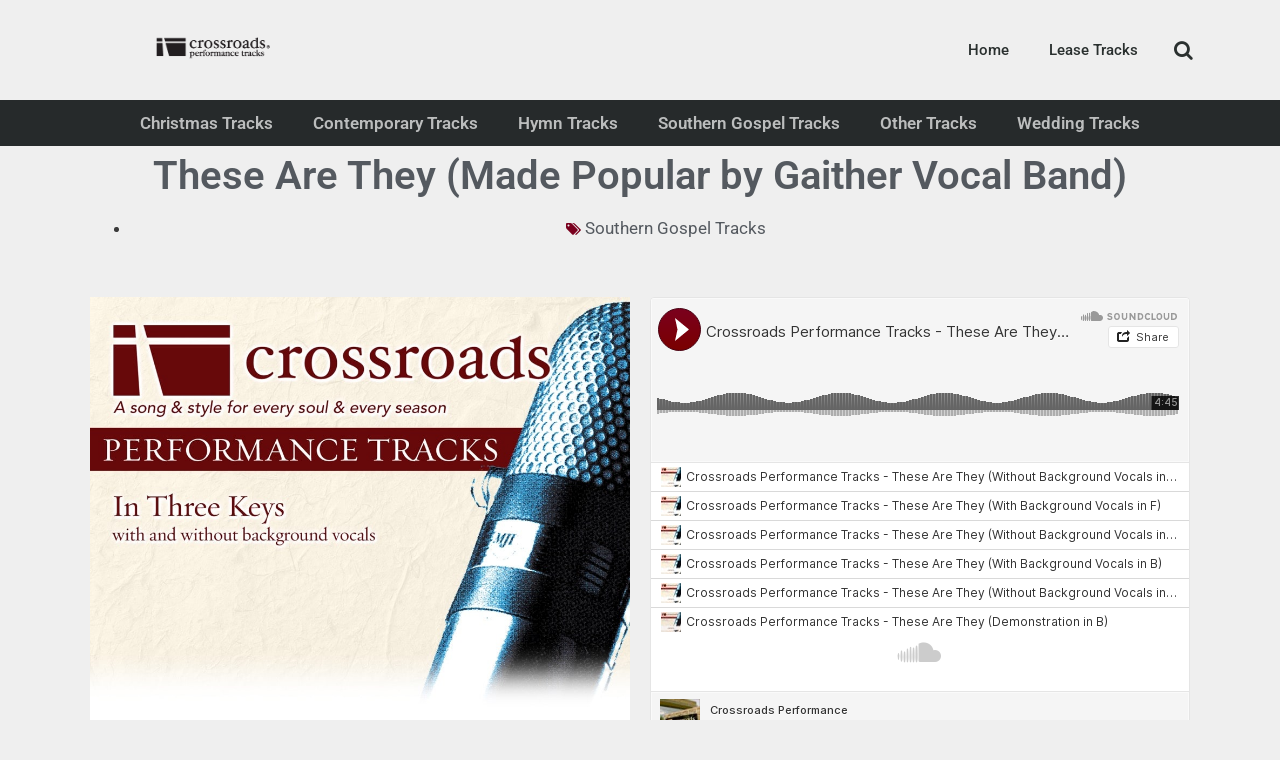

--- FILE ---
content_type: text/html; charset=UTF-8
request_url: https://www.crossroadsperformancetracks.com/2010/05/18/these-are-they-made-popular-by-gaither-vocal-band-crossroads-performance-tracks-mp3/
body_size: 18463
content:
<!DOCTYPE html>
<html lang="en-US">
<head>
	<meta charset="UTF-8">
	<link rel="profile" href="https://gmpg.org/xfn/11">
	<title>These Are They (Made Popular by Gaither Vocal Band) &#8211; Crossroads Performance Tracks</title>
<meta name='robots' content='max-image-preview:large' />
<link rel="alternate" type="application/rss+xml" title="Crossroads Performance Tracks &raquo; Feed" href="https://www.crossroadsperformancetracks.com/feed/" />
<link rel="alternate" type="application/rss+xml" title="Crossroads Performance Tracks &raquo; Comments Feed" href="https://www.crossroadsperformancetracks.com/comments/feed/" />
<link rel="alternate" type="application/rss+xml" title="Crossroads Performance Tracks &raquo; These Are They (Made Popular by Gaither Vocal Band) Comments Feed" href="https://www.crossroadsperformancetracks.com/2010/05/18/these-are-they-made-popular-by-gaither-vocal-band-crossroads-performance-tracks-mp3/feed/" />
<link rel="alternate" title="oEmbed (JSON)" type="application/json+oembed" href="https://www.crossroadsperformancetracks.com/wp-json/oembed/1.0/embed?url=https%3A%2F%2Fwww.crossroadsperformancetracks.com%2F2010%2F05%2F18%2Fthese-are-they-made-popular-by-gaither-vocal-band-crossroads-performance-tracks-mp3%2F" />
<link rel="alternate" title="oEmbed (XML)" type="text/xml+oembed" href="https://www.crossroadsperformancetracks.com/wp-json/oembed/1.0/embed?url=https%3A%2F%2Fwww.crossroadsperformancetracks.com%2F2010%2F05%2F18%2Fthese-are-they-made-popular-by-gaither-vocal-band-crossroads-performance-tracks-mp3%2F&#038;format=xml" />
<style id='wp-img-auto-sizes-contain-inline-css'>
img:is([sizes=auto i],[sizes^="auto," i]){contain-intrinsic-size:3000px 1500px}
/*# sourceURL=wp-img-auto-sizes-contain-inline-css */
</style>
<link rel='stylesheet' id='style-maintenance-css' href='https://www.crossroadsperformancetracks.com/wp-content/plugins/wp-ultimate-csv-importer-pro/assets/css/style-maintenance.css?ver=6.9' media='all' />
<link rel='stylesheet' id='toolset-common-es-css' href='https://www.crossroadsperformancetracks.com/wp-content/plugins/cred-frontend-editor/vendor/toolset/common-es/public/toolset-common-es.css?ver=122000' media='all' />
<link rel='stylesheet' id='toolset_blocks-style-css-css' href='https://www.crossroadsperformancetracks.com/wp-content/plugins/wp-views/vendor/toolset/blocks/public/css/style.css?ver=1.1.3' media='all' />
<link rel='stylesheet' id='toolset_bootstrap_4-css' href='https://www.crossroadsperformancetracks.com/wp-content/plugins/cred-frontend-editor/vendor/toolset/toolset-common/res/lib/bootstrap4/css/bootstrap.min.css?ver=4.3.1' media='screen' />
<style id='wp-emoji-styles-inline-css'>

	img.wp-smiley, img.emoji {
		display: inline !important;
		border: none !important;
		box-shadow: none !important;
		height: 1em !important;
		width: 1em !important;
		margin: 0 0.07em !important;
		vertical-align: -0.1em !important;
		background: none !important;
		padding: 0 !important;
	}
/*# sourceURL=wp-emoji-styles-inline-css */
</style>
<link rel='stylesheet' id='wp-block-library-css' href='https://www.crossroadsperformancetracks.com/wp-includes/css/dist/block-library/style.min.css?ver=6.9' media='all' />
<style id='classic-theme-styles-inline-css'>
/*! This file is auto-generated */
.wp-block-button__link{color:#fff;background-color:#32373c;border-radius:9999px;box-shadow:none;text-decoration:none;padding:calc(.667em + 2px) calc(1.333em + 2px);font-size:1.125em}.wp-block-file__button{background:#32373c;color:#fff;text-decoration:none}
/*# sourceURL=/wp-includes/css/classic-themes.min.css */
</style>
<link rel='stylesheet' id='view_editor_gutenberg_frontend_assets-css' href='https://www.crossroadsperformancetracks.com/wp-content/plugins/wp-views/public/css/views-frontend.css?ver=3.1.3' media='all' />
<style id='global-styles-inline-css'>
:root{--wp--preset--aspect-ratio--square: 1;--wp--preset--aspect-ratio--4-3: 4/3;--wp--preset--aspect-ratio--3-4: 3/4;--wp--preset--aspect-ratio--3-2: 3/2;--wp--preset--aspect-ratio--2-3: 2/3;--wp--preset--aspect-ratio--16-9: 16/9;--wp--preset--aspect-ratio--9-16: 9/16;--wp--preset--color--black: #000000;--wp--preset--color--cyan-bluish-gray: #abb8c3;--wp--preset--color--white: #ffffff;--wp--preset--color--pale-pink: #f78da7;--wp--preset--color--vivid-red: #cf2e2e;--wp--preset--color--luminous-vivid-orange: #ff6900;--wp--preset--color--luminous-vivid-amber: #fcb900;--wp--preset--color--light-green-cyan: #7bdcb5;--wp--preset--color--vivid-green-cyan: #00d084;--wp--preset--color--pale-cyan-blue: #8ed1fc;--wp--preset--color--vivid-cyan-blue: #0693e3;--wp--preset--color--vivid-purple: #9b51e0;--wp--preset--gradient--vivid-cyan-blue-to-vivid-purple: linear-gradient(135deg,rgb(6,147,227) 0%,rgb(155,81,224) 100%);--wp--preset--gradient--light-green-cyan-to-vivid-green-cyan: linear-gradient(135deg,rgb(122,220,180) 0%,rgb(0,208,130) 100%);--wp--preset--gradient--luminous-vivid-amber-to-luminous-vivid-orange: linear-gradient(135deg,rgb(252,185,0) 0%,rgb(255,105,0) 100%);--wp--preset--gradient--luminous-vivid-orange-to-vivid-red: linear-gradient(135deg,rgb(255,105,0) 0%,rgb(207,46,46) 100%);--wp--preset--gradient--very-light-gray-to-cyan-bluish-gray: linear-gradient(135deg,rgb(238,238,238) 0%,rgb(169,184,195) 100%);--wp--preset--gradient--cool-to-warm-spectrum: linear-gradient(135deg,rgb(74,234,220) 0%,rgb(151,120,209) 20%,rgb(207,42,186) 40%,rgb(238,44,130) 60%,rgb(251,105,98) 80%,rgb(254,248,76) 100%);--wp--preset--gradient--blush-light-purple: linear-gradient(135deg,rgb(255,206,236) 0%,rgb(152,150,240) 100%);--wp--preset--gradient--blush-bordeaux: linear-gradient(135deg,rgb(254,205,165) 0%,rgb(254,45,45) 50%,rgb(107,0,62) 100%);--wp--preset--gradient--luminous-dusk: linear-gradient(135deg,rgb(255,203,112) 0%,rgb(199,81,192) 50%,rgb(65,88,208) 100%);--wp--preset--gradient--pale-ocean: linear-gradient(135deg,rgb(255,245,203) 0%,rgb(182,227,212) 50%,rgb(51,167,181) 100%);--wp--preset--gradient--electric-grass: linear-gradient(135deg,rgb(202,248,128) 0%,rgb(113,206,126) 100%);--wp--preset--gradient--midnight: linear-gradient(135deg,rgb(2,3,129) 0%,rgb(40,116,252) 100%);--wp--preset--font-size--small: 13px;--wp--preset--font-size--medium: 20px;--wp--preset--font-size--large: 36px;--wp--preset--font-size--x-large: 42px;--wp--preset--spacing--20: 0.44rem;--wp--preset--spacing--30: 0.67rem;--wp--preset--spacing--40: 1rem;--wp--preset--spacing--50: 1.5rem;--wp--preset--spacing--60: 2.25rem;--wp--preset--spacing--70: 3.38rem;--wp--preset--spacing--80: 5.06rem;--wp--preset--shadow--natural: 6px 6px 9px rgba(0, 0, 0, 0.2);--wp--preset--shadow--deep: 12px 12px 50px rgba(0, 0, 0, 0.4);--wp--preset--shadow--sharp: 6px 6px 0px rgba(0, 0, 0, 0.2);--wp--preset--shadow--outlined: 6px 6px 0px -3px rgb(255, 255, 255), 6px 6px rgb(0, 0, 0);--wp--preset--shadow--crisp: 6px 6px 0px rgb(0, 0, 0);}:where(.is-layout-flex){gap: 0.5em;}:where(.is-layout-grid){gap: 0.5em;}body .is-layout-flex{display: flex;}.is-layout-flex{flex-wrap: wrap;align-items: center;}.is-layout-flex > :is(*, div){margin: 0;}body .is-layout-grid{display: grid;}.is-layout-grid > :is(*, div){margin: 0;}:where(.wp-block-columns.is-layout-flex){gap: 2em;}:where(.wp-block-columns.is-layout-grid){gap: 2em;}:where(.wp-block-post-template.is-layout-flex){gap: 1.25em;}:where(.wp-block-post-template.is-layout-grid){gap: 1.25em;}.has-black-color{color: var(--wp--preset--color--black) !important;}.has-cyan-bluish-gray-color{color: var(--wp--preset--color--cyan-bluish-gray) !important;}.has-white-color{color: var(--wp--preset--color--white) !important;}.has-pale-pink-color{color: var(--wp--preset--color--pale-pink) !important;}.has-vivid-red-color{color: var(--wp--preset--color--vivid-red) !important;}.has-luminous-vivid-orange-color{color: var(--wp--preset--color--luminous-vivid-orange) !important;}.has-luminous-vivid-amber-color{color: var(--wp--preset--color--luminous-vivid-amber) !important;}.has-light-green-cyan-color{color: var(--wp--preset--color--light-green-cyan) !important;}.has-vivid-green-cyan-color{color: var(--wp--preset--color--vivid-green-cyan) !important;}.has-pale-cyan-blue-color{color: var(--wp--preset--color--pale-cyan-blue) !important;}.has-vivid-cyan-blue-color{color: var(--wp--preset--color--vivid-cyan-blue) !important;}.has-vivid-purple-color{color: var(--wp--preset--color--vivid-purple) !important;}.has-black-background-color{background-color: var(--wp--preset--color--black) !important;}.has-cyan-bluish-gray-background-color{background-color: var(--wp--preset--color--cyan-bluish-gray) !important;}.has-white-background-color{background-color: var(--wp--preset--color--white) !important;}.has-pale-pink-background-color{background-color: var(--wp--preset--color--pale-pink) !important;}.has-vivid-red-background-color{background-color: var(--wp--preset--color--vivid-red) !important;}.has-luminous-vivid-orange-background-color{background-color: var(--wp--preset--color--luminous-vivid-orange) !important;}.has-luminous-vivid-amber-background-color{background-color: var(--wp--preset--color--luminous-vivid-amber) !important;}.has-light-green-cyan-background-color{background-color: var(--wp--preset--color--light-green-cyan) !important;}.has-vivid-green-cyan-background-color{background-color: var(--wp--preset--color--vivid-green-cyan) !important;}.has-pale-cyan-blue-background-color{background-color: var(--wp--preset--color--pale-cyan-blue) !important;}.has-vivid-cyan-blue-background-color{background-color: var(--wp--preset--color--vivid-cyan-blue) !important;}.has-vivid-purple-background-color{background-color: var(--wp--preset--color--vivid-purple) !important;}.has-black-border-color{border-color: var(--wp--preset--color--black) !important;}.has-cyan-bluish-gray-border-color{border-color: var(--wp--preset--color--cyan-bluish-gray) !important;}.has-white-border-color{border-color: var(--wp--preset--color--white) !important;}.has-pale-pink-border-color{border-color: var(--wp--preset--color--pale-pink) !important;}.has-vivid-red-border-color{border-color: var(--wp--preset--color--vivid-red) !important;}.has-luminous-vivid-orange-border-color{border-color: var(--wp--preset--color--luminous-vivid-orange) !important;}.has-luminous-vivid-amber-border-color{border-color: var(--wp--preset--color--luminous-vivid-amber) !important;}.has-light-green-cyan-border-color{border-color: var(--wp--preset--color--light-green-cyan) !important;}.has-vivid-green-cyan-border-color{border-color: var(--wp--preset--color--vivid-green-cyan) !important;}.has-pale-cyan-blue-border-color{border-color: var(--wp--preset--color--pale-cyan-blue) !important;}.has-vivid-cyan-blue-border-color{border-color: var(--wp--preset--color--vivid-cyan-blue) !important;}.has-vivid-purple-border-color{border-color: var(--wp--preset--color--vivid-purple) !important;}.has-vivid-cyan-blue-to-vivid-purple-gradient-background{background: var(--wp--preset--gradient--vivid-cyan-blue-to-vivid-purple) !important;}.has-light-green-cyan-to-vivid-green-cyan-gradient-background{background: var(--wp--preset--gradient--light-green-cyan-to-vivid-green-cyan) !important;}.has-luminous-vivid-amber-to-luminous-vivid-orange-gradient-background{background: var(--wp--preset--gradient--luminous-vivid-amber-to-luminous-vivid-orange) !important;}.has-luminous-vivid-orange-to-vivid-red-gradient-background{background: var(--wp--preset--gradient--luminous-vivid-orange-to-vivid-red) !important;}.has-very-light-gray-to-cyan-bluish-gray-gradient-background{background: var(--wp--preset--gradient--very-light-gray-to-cyan-bluish-gray) !important;}.has-cool-to-warm-spectrum-gradient-background{background: var(--wp--preset--gradient--cool-to-warm-spectrum) !important;}.has-blush-light-purple-gradient-background{background: var(--wp--preset--gradient--blush-light-purple) !important;}.has-blush-bordeaux-gradient-background{background: var(--wp--preset--gradient--blush-bordeaux) !important;}.has-luminous-dusk-gradient-background{background: var(--wp--preset--gradient--luminous-dusk) !important;}.has-pale-ocean-gradient-background{background: var(--wp--preset--gradient--pale-ocean) !important;}.has-electric-grass-gradient-background{background: var(--wp--preset--gradient--electric-grass) !important;}.has-midnight-gradient-background{background: var(--wp--preset--gradient--midnight) !important;}.has-small-font-size{font-size: var(--wp--preset--font-size--small) !important;}.has-medium-font-size{font-size: var(--wp--preset--font-size--medium) !important;}.has-large-font-size{font-size: var(--wp--preset--font-size--large) !important;}.has-x-large-font-size{font-size: var(--wp--preset--font-size--x-large) !important;}
:where(.wp-block-post-template.is-layout-flex){gap: 1.25em;}:where(.wp-block-post-template.is-layout-grid){gap: 1.25em;}
:where(.wp-block-term-template.is-layout-flex){gap: 1.25em;}:where(.wp-block-term-template.is-layout-grid){gap: 1.25em;}
:where(.wp-block-columns.is-layout-flex){gap: 2em;}:where(.wp-block-columns.is-layout-grid){gap: 2em;}
:root :where(.wp-block-pullquote){font-size: 1.5em;line-height: 1.6;}
/*# sourceURL=global-styles-inline-css */
</style>
<link rel='stylesheet' id='generate-style-grid-css' href='https://www.crossroadsperformancetracks.com/wp-content/themes/generatepress/assets/css/unsemantic-grid.min.css?ver=3.0.1' media='all' />
<link rel='stylesheet' id='generate-style-css' href='https://www.crossroadsperformancetracks.com/wp-content/themes/generatepress/assets/css/style.min.css?ver=3.0.1' media='all' />
<style id='generate-style-inline-css'>
body{background-color:#efefef;color:#3a3a3a;}a{color:#1e73be;}a:hover, a:focus, a:active{color:#000000;}body .grid-container{max-width:1100px;}.wp-block-group__inner-container{max-width:1100px;margin-left:auto;margin-right:auto;}body, button, input, select, textarea{font-family:-apple-system, system-ui, BlinkMacSystemFont, "Segoe UI", Helvetica, Arial, sans-serif, "Apple Color Emoji", "Segoe UI Emoji", "Segoe UI Symbol";}body{line-height:1.5;}.entry-content > [class*="wp-block-"]:not(:last-child){margin-bottom:1.5em;}.main-title{font-size:45px;}.main-navigation .main-nav ul ul li a{font-size:14px;}h1{font-weight:300;font-size:40px;}h2{font-weight:300;font-size:30px;}h3{font-size:20px;}h4{font-size:inherit;}h5{font-size:inherit;}@media (max-width:768px){.main-title{font-size:30px;}h1{font-size:30px;}h2{font-size:25px;}}.top-bar{background-color:#636363;color:#ffffff;}.top-bar a{color:#ffffff;}.top-bar a:hover{color:#303030;}.site-header{background-color:#ffffff;color:#3a3a3a;}.site-header a{color:#3a3a3a;}.main-title a,.main-title a:hover{color:#222222;}.site-description{color:#757575;}.main-navigation,.main-navigation ul ul{background-color:#222222;}.main-navigation .main-nav ul li a,.menu-toggle, .main-navigation .menu-bar-items{color:#ffffff;}.main-navigation .main-nav ul li:hover > a,.main-navigation .main-nav ul li:focus > a, .main-navigation .main-nav ul li.sfHover > a, .main-navigation .menu-bar-item:hover > a, .main-navigation .menu-bar-item.sfHover > a{color:#ffffff;background-color:#3f3f3f;}button.menu-toggle:hover,button.menu-toggle:focus,.main-navigation .mobile-bar-items a,.main-navigation .mobile-bar-items a:hover,.main-navigation .mobile-bar-items a:focus{color:#ffffff;}.main-navigation .main-nav ul li[class*="current-menu-"] > a{color:#ffffff;background-color:#3f3f3f;}.main-navigation .main-nav ul li[class*="current-menu-"] > a:hover,.main-navigation .main-nav ul li[class*="current-menu-"].sfHover > a{color:#ffffff;background-color:#3f3f3f;}.navigation-search input[type="search"],.navigation-search input[type="search"]:active, .navigation-search input[type="search"]:focus, .main-navigation .main-nav ul li.search-item.active > a, .main-navigation .menu-bar-items .search-item.active > a{color:#ffffff;background-color:#3f3f3f;}.main-navigation ul ul{background-color:#3f3f3f;}.main-navigation .main-nav ul ul li a{color:#ffffff;}.main-navigation .main-nav ul ul li:hover > a,.main-navigation .main-nav ul ul li:focus > a,.main-navigation .main-nav ul ul li.sfHover > a{color:#ffffff;background-color:#4f4f4f;}.main-navigation .main-nav ul ul li[class*="current-menu-"] > a{color:#ffffff;background-color:#4f4f4f;}.main-navigation .main-nav ul ul li[class*="current-menu-"] > a:hover,.main-navigation .main-nav ul ul li[class*="current-menu-"].sfHover > a{color:#ffffff;background-color:#4f4f4f;}.separate-containers .inside-article, .separate-containers .comments-area, .separate-containers .page-header, .one-container .container, .separate-containers .paging-navigation, .inside-page-header{background-color:#ffffff;}.entry-meta{color:#595959;}.entry-meta a{color:#595959;}.entry-meta a:hover{color:#1e73be;}.sidebar .widget{background-color:#ffffff;}.sidebar .widget .widget-title{color:#000000;}.footer-widgets{background-color:#ffffff;}.footer-widgets .widget-title{color:#000000;}.site-info{color:#ffffff;background-color:#222222;}.site-info a{color:#ffffff;}.site-info a:hover{color:#606060;}.footer-bar .widget_nav_menu .current-menu-item a{color:#606060;}input[type="text"],input[type="email"],input[type="url"],input[type="password"],input[type="search"],input[type="tel"],input[type="number"],textarea,select{color:#666666;background-color:#fafafa;border-color:#cccccc;}input[type="text"]:focus,input[type="email"]:focus,input[type="url"]:focus,input[type="password"]:focus,input[type="search"]:focus,input[type="tel"]:focus,input[type="number"]:focus,textarea:focus,select:focus{color:#666666;background-color:#ffffff;border-color:#bfbfbf;}button,html input[type="button"],input[type="reset"],input[type="submit"],a.button,a.wp-block-button__link:not(.has-background){color:#ffffff;background-color:#666666;}button:hover,html input[type="button"]:hover,input[type="reset"]:hover,input[type="submit"]:hover,a.button:hover,button:focus,html input[type="button"]:focus,input[type="reset"]:focus,input[type="submit"]:focus,a.button:focus,a.wp-block-button__link:not(.has-background):active,a.wp-block-button__link:not(.has-background):focus,a.wp-block-button__link:not(.has-background):hover{color:#ffffff;background-color:#3f3f3f;}a.generate-back-to-top{background-color:rgba( 0,0,0,0.4 );color:#ffffff;}a.generate-back-to-top:hover,a.generate-back-to-top:focus{background-color:rgba( 0,0,0,0.6 );color:#ffffff;}@media (max-width:768px){.main-navigation .menu-bar-item:hover > a, .main-navigation .menu-bar-item.sfHover > a{background:none;color:#ffffff;}}.inside-top-bar{padding:10px;}.inside-header{padding:40px;}.entry-content .alignwide, body:not(.no-sidebar) .entry-content .alignfull{margin-left:-40px;width:calc(100% + 80px);max-width:calc(100% + 80px);}.rtl .menu-item-has-children .dropdown-menu-toggle{padding-left:20px;}.rtl .main-navigation .main-nav ul li.menu-item-has-children > a{padding-right:20px;}.site-info{padding:20px;}@media (max-width:768px){.separate-containers .inside-article, .separate-containers .comments-area, .separate-containers .page-header, .separate-containers .paging-navigation, .one-container .site-content, .inside-page-header, .wp-block-group__inner-container{padding:30px;}.site-info{padding-right:10px;padding-left:10px;}.entry-content .alignwide, body:not(.no-sidebar) .entry-content .alignfull{margin-left:-30px;width:calc(100% + 60px);max-width:calc(100% + 60px);}}.one-container .sidebar .widget{padding:0px;}/* End cached CSS */@media (max-width:768px){.main-navigation .menu-toggle,.main-navigation .mobile-bar-items,.sidebar-nav-mobile:not(#sticky-placeholder){display:block;}.main-navigation ul,.gen-sidebar-nav{display:none;}[class*="nav-float-"] .site-header .inside-header > *{float:none;clear:both;}}
/*# sourceURL=generate-style-inline-css */
</style>
<link rel='stylesheet' id='generate-mobile-style-css' href='https://www.crossroadsperformancetracks.com/wp-content/themes/generatepress/assets/css/mobile.min.css?ver=3.0.1' media='all' />
<link rel='stylesheet' id='generate-font-icons-css' href='https://www.crossroadsperformancetracks.com/wp-content/themes/generatepress/assets/css/components/font-icons.min.css?ver=3.0.1' media='all' />
<link rel='stylesheet' id='jet-elements-css' href='https://www.crossroadsperformancetracks.com/wp-content/plugins/jet-elements/assets/css/jet-elements.css?ver=2.2.12' media='all' />
<link rel='stylesheet' id='jet-elements-skin-css' href='https://www.crossroadsperformancetracks.com/wp-content/plugins/jet-elements/assets/css/jet-elements-skin.css?ver=2.2.12' media='all' />
<link rel='stylesheet' id='elementor-icons-css' href='https://www.crossroadsperformancetracks.com/wp-content/plugins/elementor/assets/lib/eicons/css/elementor-icons.min.css?ver=5.44.0' media='all' />
<link rel='stylesheet' id='elementor-frontend-css' href='https://www.crossroadsperformancetracks.com/wp-content/plugins/elementor/assets/css/frontend.min.css?ver=3.33.4' media='all' />
<link rel='stylesheet' id='elementor-post-2050-css' href='https://www.crossroadsperformancetracks.com/wp-content/uploads/elementor/css/post-2050.css?ver=1766301113' media='all' />
<link rel='stylesheet' id='elementor-pro-css' href='https://www.crossroadsperformancetracks.com/wp-content/plugins/elementor-pro/assets/css/frontend.min.css?ver=3.0.5' media='all' />
<link rel='stylesheet' id='font-awesome-css' href='https://www.crossroadsperformancetracks.com/wp-content/plugins/cred-frontend-editor/vendor/toolset/toolset-common/res/lib/font-awesome/css/font-awesome.min.css?ver=4.7.0' media='screen' />
<link rel='stylesheet' id='elementor-post-2021-css' href='https://www.crossroadsperformancetracks.com/wp-content/uploads/elementor/css/post-2021.css?ver=1766301113' media='all' />
<link rel='stylesheet' id='elementor-post-1977-css' href='https://www.crossroadsperformancetracks.com/wp-content/uploads/elementor/css/post-1977.css?ver=1766301271' media='all' />
<link rel='stylesheet' id='dashicons-css' href='https://www.crossroadsperformancetracks.com/wp-includes/css/dashicons.min.css?ver=6.9' media='all' />
<link rel='stylesheet' id='toolset-select2-css-css' href='https://www.crossroadsperformancetracks.com/wp-content/plugins/cred-frontend-editor/vendor/toolset/toolset-common/res/lib/select2/select2.css?ver=6.9' media='screen' />
<link rel='stylesheet' id='mediaelement-css' href='https://www.crossroadsperformancetracks.com/wp-includes/js/mediaelement/mediaelementplayer-legacy.min.css?ver=4.2.17' media='all' />
<link rel='stylesheet' id='wp-mediaelement-css' href='https://www.crossroadsperformancetracks.com/wp-includes/js/mediaelement/wp-mediaelement.min.css?ver=6.9' media='all' />
<link rel='stylesheet' id='views-pagination-style-css' href='https://www.crossroadsperformancetracks.com/wp-content/plugins/wp-views/embedded/res/css/wpv-pagination.css?ver=3.1.3' media='all' />
<style id='views-pagination-style-inline-css'>
.wpv-sort-list-dropdown.wpv-sort-list-dropdown-style-default > span.wpv-sort-list,.wpv-sort-list-dropdown.wpv-sort-list-dropdown-style-default .wpv-sort-list-item {border-color: #cdcdcd;}.wpv-sort-list-dropdown.wpv-sort-list-dropdown-style-default .wpv-sort-list-item a {color: #444;background-color: #fff;}.wpv-sort-list-dropdown.wpv-sort-list-dropdown-style-default a:hover,.wpv-sort-list-dropdown.wpv-sort-list-dropdown-style-default a:focus {color: #000;background-color: #eee;}.wpv-sort-list-dropdown.wpv-sort-list-dropdown-style-default .wpv-sort-list-item.wpv-sort-list-current a {color: #000;background-color: #eee;}.wpv-sort-list-dropdown.wpv-sort-list-dropdown-style-grey > span.wpv-sort-list,.wpv-sort-list-dropdown.wpv-sort-list-dropdown-style-grey .wpv-sort-list-item {border-color: #cdcdcd;}.wpv-sort-list-dropdown.wpv-sort-list-dropdown-style-grey .wpv-sort-list-item a {color: #444;background-color: #eeeeee;}.wpv-sort-list-dropdown.wpv-sort-list-dropdown-style-grey a:hover,.wpv-sort-list-dropdown.wpv-sort-list-dropdown-style-grey a:focus {color: #000;background-color: #e5e5e5;}.wpv-sort-list-dropdown.wpv-sort-list-dropdown-style-grey .wpv-sort-list-item.wpv-sort-list-current a {color: #000;background-color: #e5e5e5;}.wpv-sort-list-dropdown.wpv-sort-list-dropdown-style-blue > span.wpv-sort-list,.wpv-sort-list-dropdown.wpv-sort-list-dropdown-style-blue .wpv-sort-list-item {border-color: #0099cc;}.wpv-sort-list-dropdown.wpv-sort-list-dropdown-style-blue .wpv-sort-list-item a {color: #444;background-color: #cbddeb;}.wpv-sort-list-dropdown.wpv-sort-list-dropdown-style-blue a:hover,.wpv-sort-list-dropdown.wpv-sort-list-dropdown-style-blue a:focus {color: #000;background-color: #95bedd;}.wpv-sort-list-dropdown.wpv-sort-list-dropdown-style-blue .wpv-sort-list-item.wpv-sort-list-current a {color: #000;background-color: #95bedd;}
/*# sourceURL=views-pagination-style-inline-css */
</style>
<link rel='stylesheet' id='generatepress-overrides-css-css' href='https://www.crossroadsperformancetracks.com/wp-content/plugins/wp-views/vendor/toolset/toolset-theme-settings/res/css/themes/generatepress-overrides.css?ver=1.4.2' media='screen' />
<link rel='stylesheet' id='elementor-gf-local-roboto-css' href='https://www.crossroadsperformancetracks.com/wp-content/uploads/elementor/google-fonts/css/roboto.css?ver=1745414037' media='all' />
<link rel='stylesheet' id='elementor-gf-local-robotoslab-css' href='https://www.crossroadsperformancetracks.com/wp-content/uploads/elementor/google-fonts/css/robotoslab.css?ver=1745414073' media='all' />
<script src="https://www.crossroadsperformancetracks.com/wp-includes/js/jquery/jquery.min.js?ver=3.7.1" id="jquery-core-js" type="5efb1b325a9287729885136e-text/javascript"></script>
<script src="https://www.crossroadsperformancetracks.com/wp-includes/js/jquery/jquery-migrate.min.js?ver=3.4.1" id="jquery-migrate-js" type="5efb1b325a9287729885136e-text/javascript"></script>
<link rel="https://api.w.org/" href="https://www.crossroadsperformancetracks.com/wp-json/" /><link rel="alternate" title="JSON" type="application/json" href="https://www.crossroadsperformancetracks.com/wp-json/wp/v2/posts/830" /><link rel="EditURI" type="application/rsd+xml" title="RSD" href="https://www.crossroadsperformancetracks.com/xmlrpc.php?rsd" />
<meta name="generator" content="WordPress 6.9" />
<link rel="canonical" href="https://www.crossroadsperformancetracks.com/2010/05/18/these-are-they-made-popular-by-gaither-vocal-band-crossroads-performance-tracks-mp3/" />
<link rel='shortlink' href='https://www.crossroadsperformancetracks.com/?p=830' />
<link rel="pingback" href="https://www.crossroadsperformancetracks.com/xmlrpc.php">
<meta name="viewport" content="width=device-width, initial-scale=1"><meta name="generator" content="Elementor 3.33.4; features: additional_custom_breakpoints; settings: css_print_method-external, google_font-enabled, font_display-auto">
<style>.recentcomments a{display:inline !important;padding:0 !important;margin:0 !important;}</style>			<style>
				.e-con.e-parent:nth-of-type(n+4):not(.e-lazyloaded):not(.e-no-lazyload),
				.e-con.e-parent:nth-of-type(n+4):not(.e-lazyloaded):not(.e-no-lazyload) * {
					background-image: none !important;
				}
				@media screen and (max-height: 1024px) {
					.e-con.e-parent:nth-of-type(n+3):not(.e-lazyloaded):not(.e-no-lazyload),
					.e-con.e-parent:nth-of-type(n+3):not(.e-lazyloaded):not(.e-no-lazyload) * {
						background-image: none !important;
					}
				}
				@media screen and (max-height: 640px) {
					.e-con.e-parent:nth-of-type(n+2):not(.e-lazyloaded):not(.e-no-lazyload),
					.e-con.e-parent:nth-of-type(n+2):not(.e-lazyloaded):not(.e-no-lazyload) * {
						background-image: none !important;
					}
				}
			</style>
			</head>

<body class="wp-singular post-template-default single single-post postid-830 single-format-standard wp-custom-logo wp-embed-responsive wp-theme-generatepress right-sidebar nav-below-header separate-containers fluid-header active-footer-widgets-3 nav-aligned-left header-aligned-left dropdown-hover featured-image-active views-template-these-are-they-made-popular-by-gaither-vocal-band elementor-default elementor-template-full-width elementor-kit-2050 elementor-page-1977 full-width-content" itemtype="https://schema.org/Blog" itemscope>
	<a class="screen-reader-text skip-link" href="#content" title="Skip to content">Skip to content</a>		<div data-elementor-type="header" data-elementor-id="2021" class="elementor elementor-2021 elementor-location-header">
		<div class="elementor-section-wrap">
					<header class="elementor-section elementor-top-section elementor-element elementor-element-2aaf4dbe elementor-section-content-middle elementor-section-height-min-height elementor-section-boxed elementor-section-height-default elementor-section-items-middle" data-id="2aaf4dbe" data-element_type="section">
						<div class="elementor-container elementor-column-gap-no">
					<div class="elementor-column elementor-col-25 elementor-top-column elementor-element elementor-element-1d04231" data-id="1d04231" data-element_type="column">
			<div class="elementor-widget-wrap elementor-element-populated">
						<div class="elementor-element elementor-element-18ca36fa elementor-widget elementor-widget-theme-site-logo elementor-widget-image" data-id="18ca36fa" data-element_type="widget" data-widget_type="theme-site-logo.default">
				<div class="elementor-widget-container">
																<a href="https://www.crossroadsperformancetracks.com">
							<img width="304" height="105" src="https://www.crossroadsperformancetracks.com/wp-content/uploads/2019/09/CRoadsPerformanceTracksLogo.png" class="attachment-full size-full wp-image-2043" alt="" srcset="https://www.crossroadsperformancetracks.com/wp-content/uploads/2019/09/CRoadsPerformanceTracksLogo.png 304w, https://www.crossroadsperformancetracks.com/wp-content/uploads/2019/09/CRoadsPerformanceTracksLogo-300x104.png 300w" sizes="(max-width: 304px) 100vw, 304px" />								</a>
															</div>
				</div>
					</div>
		</div>
				<div class="elementor-column elementor-col-50 elementor-top-column elementor-element elementor-element-5291676d" data-id="5291676d" data-element_type="column">
			<div class="elementor-widget-wrap elementor-element-populated">
						<div class="elementor-element elementor-element-245882f5 elementor-nav-menu__align-right elementor-nav-menu--stretch elementor-hidden-desktop elementor-hidden-tablet elementor-nav-menu--indicator-classic elementor-nav-menu--dropdown-tablet elementor-nav-menu__text-align-aside elementor-nav-menu--toggle elementor-nav-menu--burger elementor-widget elementor-widget-nav-menu" data-id="245882f5" data-element_type="widget" data-settings="{&quot;full_width&quot;:&quot;stretch&quot;,&quot;layout&quot;:&quot;horizontal&quot;,&quot;toggle&quot;:&quot;burger&quot;}" data-widget_type="nav-menu.default">
				<div class="elementor-widget-container">
								<nav role="navigation" class="elementor-nav-menu--main elementor-nav-menu__container elementor-nav-menu--layout-horizontal e--pointer-underline e--animation-fade"><ul id="menu-1-245882f5" class="elementor-nav-menu"><li class="menu-item menu-item-type-post_type menu-item-object-page menu-item-home menu-item-2025"><a href="https://www.crossroadsperformancetracks.com/" class="elementor-item">Home</a></li>
<li class="menu-item menu-item-type-post_type menu-item-object-page menu-item-2041"><a href="https://www.crossroadsperformancetracks.com/lease-tracks/" class="elementor-item">Lease Tracks</a></li>
</ul></nav>
					<div class="elementor-menu-toggle" role="button" tabindex="0" aria-label="Menu Toggle" aria-expanded="false">
			<i class="eicon-menu-bar" aria-hidden="true"></i>
			<span class="elementor-screen-only">Menu</span>
		</div>
			<nav class="elementor-nav-menu--dropdown elementor-nav-menu__container" role="navigation" aria-hidden="true"><ul id="menu-2-245882f5" class="elementor-nav-menu"><li class="menu-item menu-item-type-post_type menu-item-object-page menu-item-home menu-item-2025"><a href="https://www.crossroadsperformancetracks.com/" class="elementor-item">Home</a></li>
<li class="menu-item menu-item-type-post_type menu-item-object-page menu-item-2041"><a href="https://www.crossroadsperformancetracks.com/lease-tracks/" class="elementor-item">Lease Tracks</a></li>
</ul></nav>
						</div>
				</div>
				<div class="elementor-element elementor-element-70d3e5c elementor-nav-menu__align-right elementor-nav-menu--stretch elementor-hidden-phone elementor-nav-menu--indicator-classic elementor-nav-menu--dropdown-tablet elementor-nav-menu__text-align-aside elementor-nav-menu--toggle elementor-nav-menu--burger elementor-widget elementor-widget-nav-menu" data-id="70d3e5c" data-element_type="widget" data-settings="{&quot;full_width&quot;:&quot;stretch&quot;,&quot;layout&quot;:&quot;horizontal&quot;,&quot;toggle&quot;:&quot;burger&quot;}" data-widget_type="nav-menu.default">
				<div class="elementor-widget-container">
								<nav role="navigation" class="elementor-nav-menu--main elementor-nav-menu__container elementor-nav-menu--layout-horizontal e--pointer-underline e--animation-fade"><ul id="menu-1-70d3e5c" class="elementor-nav-menu"><li class="menu-item menu-item-type-post_type menu-item-object-page menu-item-home menu-item-2025"><a href="https://www.crossroadsperformancetracks.com/" class="elementor-item">Home</a></li>
<li class="menu-item menu-item-type-post_type menu-item-object-page menu-item-2041"><a href="https://www.crossroadsperformancetracks.com/lease-tracks/" class="elementor-item">Lease Tracks</a></li>
</ul></nav>
					<div class="elementor-menu-toggle" role="button" tabindex="0" aria-label="Menu Toggle" aria-expanded="false">
			<i class="eicon-menu-bar" aria-hidden="true"></i>
			<span class="elementor-screen-only">Menu</span>
		</div>
			<nav class="elementor-nav-menu--dropdown elementor-nav-menu__container" role="navigation" aria-hidden="true"><ul id="menu-2-70d3e5c" class="elementor-nav-menu"><li class="menu-item menu-item-type-post_type menu-item-object-page menu-item-home menu-item-2025"><a href="https://www.crossroadsperformancetracks.com/" class="elementor-item">Home</a></li>
<li class="menu-item menu-item-type-post_type menu-item-object-page menu-item-2041"><a href="https://www.crossroadsperformancetracks.com/lease-tracks/" class="elementor-item">Lease Tracks</a></li>
</ul></nav>
						</div>
				</div>
					</div>
		</div>
				<div class="elementor-column elementor-col-25 elementor-top-column elementor-element elementor-element-231abf3e" data-id="231abf3e" data-element_type="column">
			<div class="elementor-widget-wrap elementor-element-populated">
						<div class="elementor-element elementor-element-4b1b55e7 elementor-search-form--skin-full_screen elementor-widget elementor-widget-search-form" data-id="4b1b55e7" data-element_type="widget" data-settings="{&quot;skin&quot;:&quot;full_screen&quot;}" data-widget_type="search-form.default">
				<div class="elementor-widget-container">
							<form class="elementor-search-form" role="search" action="https://www.crossroadsperformancetracks.com" method="get">
									<div class="elementor-search-form__toggle">
									<i class="fa fa-search" aria-hidden="true"></i>
								<span class="elementor-screen-only">Search</span>
			</div>
						<div class="elementor-search-form__container">
								<input placeholder="Search for a track" class="elementor-search-form__input" type="search" name="s" title="Search" value="">
																<div class="dialog-lightbox-close-button dialog-close-button">
					<i class="eicon-close" aria-hidden="true"></i>
					<span class="elementor-screen-only">Close</span>
				</div>
							</div>
		</form>
						</div>
				</div>
					</div>
		</div>
					</div>
		</header>
				<section class="elementor-section elementor-top-section elementor-element elementor-element-b158125 elementor-section-height-min-height elementor-section-content-middle elementor-section-boxed elementor-section-height-default elementor-section-items-middle" data-id="b158125" data-element_type="section" data-settings="{&quot;background_background&quot;:&quot;classic&quot;,&quot;sticky&quot;:&quot;top&quot;,&quot;sticky_on&quot;:[&quot;desktop&quot;,&quot;tablet&quot;,&quot;mobile&quot;],&quot;sticky_offset&quot;:0,&quot;sticky_effects_offset&quot;:0}">
						<div class="elementor-container elementor-column-gap-no">
					<div class="elementor-column elementor-col-100 elementor-top-column elementor-element elementor-element-36c3c42" data-id="36c3c42" data-element_type="column">
			<div class="elementor-widget-wrap elementor-element-populated">
						<div class="elementor-element elementor-element-40e9058 elementor-nav-menu__align-center elementor-nav-menu--dropdown-mobile elementor-hidden-phone elementor-nav-menu--indicator-classic elementor-nav-menu__text-align-aside elementor-nav-menu--toggle elementor-nav-menu--burger elementor-widget elementor-widget-nav-menu" data-id="40e9058" data-element_type="widget" data-settings="{&quot;layout&quot;:&quot;horizontal&quot;,&quot;toggle&quot;:&quot;burger&quot;}" data-widget_type="nav-menu.default">
				<div class="elementor-widget-container">
								<nav role="navigation" class="elementor-nav-menu--main elementor-nav-menu__container elementor-nav-menu--layout-horizontal e--pointer-underline e--animation-fade"><ul id="menu-1-40e9058" class="elementor-nav-menu"><li class="menu-item menu-item-type-taxonomy menu-item-object-category menu-item-2015"><a href="https://www.crossroadsperformancetracks.com/category/christmas-tracks/" class="elementor-item">Christmas Tracks</a></li>
<li class="menu-item menu-item-type-taxonomy menu-item-object-category menu-item-2016"><a href="https://www.crossroadsperformancetracks.com/category/contemporary-tracks/" class="elementor-item">Contemporary Tracks</a></li>
<li class="menu-item menu-item-type-taxonomy menu-item-object-category menu-item-2017"><a href="https://www.crossroadsperformancetracks.com/category/hymn-tracks/" class="elementor-item">Hymn Tracks</a></li>
<li class="menu-item menu-item-type-taxonomy menu-item-object-category current-post-ancestor current-menu-parent current-post-parent menu-item-2018"><a href="https://www.crossroadsperformancetracks.com/category/southern-gospel-tracks/" class="elementor-item">Southern Gospel Tracks</a></li>
<li class="menu-item menu-item-type-taxonomy menu-item-object-category menu-item-2019"><a href="https://www.crossroadsperformancetracks.com/category/other-tracks/" class="elementor-item">Other Tracks</a></li>
<li class="menu-item menu-item-type-taxonomy menu-item-object-category menu-item-2020"><a href="https://www.crossroadsperformancetracks.com/category/wedding-tracks/" class="elementor-item">Wedding Tracks</a></li>
</ul></nav>
					<div class="elementor-menu-toggle" role="button" tabindex="0" aria-label="Menu Toggle" aria-expanded="false">
			<i class="eicon-menu-bar" aria-hidden="true"></i>
			<span class="elementor-screen-only">Menu</span>
		</div>
			<nav class="elementor-nav-menu--dropdown elementor-nav-menu__container" role="navigation" aria-hidden="true"><ul id="menu-2-40e9058" class="elementor-nav-menu"><li class="menu-item menu-item-type-taxonomy menu-item-object-category menu-item-2015"><a href="https://www.crossroadsperformancetracks.com/category/christmas-tracks/" class="elementor-item">Christmas Tracks</a></li>
<li class="menu-item menu-item-type-taxonomy menu-item-object-category menu-item-2016"><a href="https://www.crossroadsperformancetracks.com/category/contemporary-tracks/" class="elementor-item">Contemporary Tracks</a></li>
<li class="menu-item menu-item-type-taxonomy menu-item-object-category menu-item-2017"><a href="https://www.crossroadsperformancetracks.com/category/hymn-tracks/" class="elementor-item">Hymn Tracks</a></li>
<li class="menu-item menu-item-type-taxonomy menu-item-object-category current-post-ancestor current-menu-parent current-post-parent menu-item-2018"><a href="https://www.crossroadsperformancetracks.com/category/southern-gospel-tracks/" class="elementor-item">Southern Gospel Tracks</a></li>
<li class="menu-item menu-item-type-taxonomy menu-item-object-category menu-item-2019"><a href="https://www.crossroadsperformancetracks.com/category/other-tracks/" class="elementor-item">Other Tracks</a></li>
<li class="menu-item menu-item-type-taxonomy menu-item-object-category menu-item-2020"><a href="https://www.crossroadsperformancetracks.com/category/wedding-tracks/" class="elementor-item">Wedding Tracks</a></li>
</ul></nav>
						</div>
				</div>
					</div>
		</div>
					</div>
		</section>
				</div>
		</div>
		
	<div id="page" class="site grid-container container hfeed grid-parent">
				<div id="content" class="site-content">
					<div data-elementor-type="single" data-elementor-id="1977" class="elementor elementor-1977 elementor-location-single post-830 post type-post status-publish format-standard has-post-thumbnail hentry category-southern-gospel-tracks">
		<div class="elementor-section-wrap">
					<section class="elementor-section elementor-top-section elementor-element elementor-element-e266fee elementor-section-boxed elementor-section-height-default elementor-section-height-default" data-id="e266fee" data-element_type="section">
						<div class="elementor-container elementor-column-gap-default">
					<div class="elementor-column elementor-col-100 elementor-top-column elementor-element elementor-element-f8afc86" data-id="f8afc86" data-element_type="column">
			<div class="elementor-widget-wrap elementor-element-populated">
						<div class="elementor-element elementor-element-b47bc15 elementor-widget elementor-widget-theme-post-title elementor-page-title elementor-widget-heading" data-id="b47bc15" data-element_type="widget" data-widget_type="theme-post-title.default">
				<div class="elementor-widget-container">
					<h1 class="elementor-heading-title elementor-size-default">These Are They (Made Popular by Gaither Vocal Band)</h1>				</div>
				</div>
				<div class="elementor-element elementor-element-62b9649 elementor-align-center elementor-widget elementor-widget-post-info" data-id="62b9649" data-element_type="widget" data-widget_type="post-info.default">
				<div class="elementor-widget-container">
							<ul class="elementor-inline-items elementor-icon-list-items elementor-post-info">
					<li class="elementor-icon-list-item elementor-repeater-item-1756781 elementor-inline-item" itemprop="about">
										<span class="elementor-icon-list-icon">
														<i class="fa fa-tags" aria-hidden="true"></i>
												</span>
									<span class="elementor-icon-list-text elementor-post-info__item elementor-post-info__item--type-terms">
										<span class="elementor-post-info__terms-list">
				<a href="https://www.crossroadsperformancetracks.com/category/southern-gospel-tracks/" class="elementor-post-info__terms-list-item">Southern Gospel Tracks</a>				</span>
					</span>
								</li>
				</ul>
						</div>
				</div>
				<section class="elementor-section elementor-inner-section elementor-element elementor-element-61d7e0b elementor-section-boxed elementor-section-height-default elementor-section-height-default" data-id="61d7e0b" data-element_type="section">
						<div class="elementor-container elementor-column-gap-default">
					<div class="elementor-column elementor-col-50 elementor-inner-column elementor-element elementor-element-12d0430" data-id="12d0430" data-element_type="column">
			<div class="elementor-widget-wrap elementor-element-populated">
						<div class="elementor-element elementor-element-f3cd45f elementor-widget elementor-widget-theme-post-featured-image elementor-widget-image" data-id="f3cd45f" data-element_type="widget" data-widget_type="theme-post-featured-image.default">
				<div class="elementor-widget-container">
															<img fetchpriority="high" width="1000" height="1000" src="https://www.crossroadsperformancetracks.com/wp-content/uploads/2019/09/CT10472.jpg" class="attachment-full size-full wp-image-831" alt="" srcset="https://www.crossroadsperformancetracks.com/wp-content/uploads/2019/09/CT10472.jpg 1000w, https://www.crossroadsperformancetracks.com/wp-content/uploads/2019/09/CT10472-150x150.jpg 150w, https://www.crossroadsperformancetracks.com/wp-content/uploads/2019/09/CT10472-300x300.jpg 300w, https://www.crossroadsperformancetracks.com/wp-content/uploads/2019/09/CT10472-768x768.jpg 768w" sizes="(max-width: 1000px) 100vw, 1000px" />															</div>
				</div>
					</div>
		</div>
				<div class="elementor-column elementor-col-50 elementor-inner-column elementor-element elementor-element-75102a0" data-id="75102a0" data-element_type="column">
			<div class="elementor-widget-wrap elementor-element-populated">
						<div class="elementor-element elementor-element-39d756b elementor-widget elementor-widget-audio" data-id="39d756b" data-element_type="widget" data-widget_type="audio.default">
				<div class="elementor-widget-container">
								<div class="elementor-soundcloud-wrapper">
				<iframe width="825" height="450" frameborder="no" src="https://w.soundcloud.com/player/?visual=false&#038;url=https%3A%2F%2Fapi.soundcloud.com%2Fplaylists%2F209464646&#038;show_artwork=false&#038;maxheight=1000&#038;maxwidth=825&#038;auto_play=false&#038;buying=false&#038;liking=false&#038;download=false&#038;sharing=true&#038;show_comments=false&#038;show_playcount=false&#038;show_user=false&#038;color=7a001e"></iframe>			</div>
							</div>
				</div>
				<div class="elementor-element elementor-element-8eb0a0e elementor-widget__width-auto elementor-widget elementor-widget-jet-inline-svg" data-id="8eb0a0e" data-element_type="widget" data-widget_type="jet-inline-svg.default">
				<div class="elementor-widget-container">
					<div class="elementor-jet-inline-svg jet-elements"><div class="jet-inline-svg__wrapper"><a class="jet-inline-svg jet-inline-svg--custom-width" href="https://itunes.apple.com/album/id529679795?ls=1&#038;app=itunes"><div class="jet-inline-svg__inner"><?xml version="1.0" encoding="utf-8"?>
<!-- Generator: Adobe Illustrator 21.1.0, SVG Export Plug-In . SVG Version: 6.00 Build 0)  -->
<svg version="1.1" id="type" xmlns="http://www.w3.org/2000/svg" xmlns:xlink="http://www.w3.org/1999/xlink" x="0px" y="0px"
	 width="139.86px" height="41px" viewBox="0 0 139.86 41" enable-background="new 0 0 139.86 41" xml:space="preserve">
<g>
	<g>
		<path fill="#A6A6A6" d="M129.333,0H9.535C9.168,0,8.806,0,8.44,0.002C8.134,0.004,7.83,0.01,7.521,0.015
			C6.856,0.031,6.182,0.072,5.517,0.191C4.848,0.309,4.226,0.509,3.616,0.818C3.018,1.125,2.471,1.523,1.998,1.997
			C1.519,2.471,1.123,3.02,0.819,3.618C0.508,4.227,0.311,4.852,0.194,5.521C0.074,6.184,0.032,6.854,0.015,7.523
			C0.006,7.83,0.005,8.138,0,8.444C0,8.807,0,9.17,0,9.536v20.929c0,0.369,0,0.73,0,1.094c0.005,0.311,0.006,0.611,0.015,0.922
			c0.017,0.67,0.059,1.34,0.179,2.002c0.117,0.67,0.314,1.298,0.625,1.904c0.303,0.596,0.7,1.145,1.178,1.614
			c0.473,0.478,1.02,0.875,1.619,1.179c0.609,0.312,1.231,0.51,1.901,0.631c0.665,0.119,1.338,0.158,2.004,0.177
			c0.309,0.007,0.613,0.011,0.919,0.011C8.806,40,9.168,40,9.535,40h119.798c0.359,0,0.725,0,1.084-0.002
			c0.305,0,0.617-0.004,0.922-0.011c0.67-0.019,1.342-0.058,2-0.177c0.67-0.121,1.293-0.318,1.908-0.631
			c0.598-0.304,1.145-0.701,1.617-1.179c0.477-0.47,0.873-1.019,1.182-1.614c0.307-0.606,0.506-1.234,0.619-1.904
			c0.123-0.662,0.162-1.332,0.186-2.002c0.004-0.311,0.004-0.611,0.004-0.922c0.008-0.363,0.008-0.725,0.008-1.094V9.536
			c0-0.366,0-0.729-0.008-1.092c0-0.307,0-0.614-0.004-0.921c-0.023-0.67-0.062-1.34-0.186-2.002
			c-0.113-0.67-0.312-1.295-0.619-1.903c-0.309-0.599-0.705-1.147-1.182-1.621c-0.473-0.474-1.02-0.872-1.617-1.179
			c-0.615-0.31-1.238-0.51-1.908-0.627c-0.658-0.119-1.33-0.16-2-0.177c-0.305-0.005-0.617-0.011-0.922-0.013
			C130.057,0,129.692,0,129.333,0L129.333,0z"/>
		<path d="M8.445,39.125c-0.305,0-0.602-0.004-0.904-0.011c-0.559-0.016-1.222-0.047-1.869-0.163c-0.61-0.11-1.153-0.29-1.657-0.548
			c-0.522-0.265-0.99-0.606-1.397-1.017c-0.414-0.406-0.754-0.873-1.021-1.396c-0.259-0.505-0.437-1.047-0.543-1.657
			c-0.122-0.673-0.153-1.355-0.167-1.875c-0.006-0.211-0.015-0.913-0.015-0.913V8.444c0,0,0.009-0.691,0.015-0.895
			c0.013-0.524,0.044-1.206,0.166-1.872C1.16,5.064,1.337,4.522,1.597,4.016c0.266-0.524,0.606-0.994,1.015-1.398
			c0.414-0.414,0.884-0.757,1.402-1.022c0.514-0.261,1.055-0.439,1.653-0.544C6.341,0.931,7.024,0.9,7.543,0.887l0.902-0.012
			h121.966l0.913,0.013c0.513,0.013,1.195,0.043,1.858,0.163c0.603,0.105,1.148,0.285,1.671,0.548
			c0.513,0.263,0.982,0.605,1.392,1.016c0.409,0.406,0.752,0.878,1.023,1.404c0.258,0.511,0.434,1.053,0.535,1.649
			c0.116,0.631,0.152,1.279,0.174,1.887c0.003,0.283,0.003,0.587,0.003,0.89c0.008,0.375,0.008,0.732,0.008,1.092v20.929
			c0,0.363,0,0.718-0.008,1.075c0,0.325,0,0.623-0.004,0.93c-0.021,0.589-0.057,1.236-0.171,1.854
			c-0.104,0.613-0.279,1.155-0.54,1.67c-0.27,0.52-0.612,0.989-1.016,1.386c-0.413,0.418-0.882,0.759-1.399,1.023
			c-0.519,0.264-1.048,0.438-1.668,0.55c-0.641,0.116-1.304,0.147-1.869,0.163c-0.293,0.007-0.6,0.011-0.897,0.011l-1.084,0.002
			L8.445,39.125z"/>
	</g>
	<path fill="#FFFFFF" d="M38.917,19.741c0-0.594,0.482-1.067,1.076-1.067c0.602,0,1.084,0.473,1.084,1.067
		c0,0.585-0.482,1.059-1.084,1.059C39.399,20.8,38.917,20.327,38.917,19.741z M39.063,22.125h1.859v9.054h-1.859V22.125z
		 M45.874,31.179V20.421H42.07V18.76h9.527v1.661h-3.795v10.757H45.874z M59.375,31.179h-1.782v-1.558h-0.043
		c-0.516,1.084-1.42,1.661-2.806,1.661c-1.971,0-3.175-1.274-3.175-3.348v-5.809h1.859v5.448c0,1.377,0.654,2.108,1.936,2.108
		c1.343,0,2.152-0.929,2.152-2.341v-5.215h1.859V31.179z M61.216,22.125h1.773v1.541h0.043c0.542-1.084,1.454-1.644,2.849-1.644
		c1.997,0,3.141,1.282,3.141,3.356v5.8h-1.868V25.74c0-1.36-0.628-2.117-1.937-2.117c-1.333,0-2.143,0.947-2.143,2.341v5.215h-1.859
		V22.125z M78.582,28.519c-0.25,1.644-1.851,2.771-3.899,2.771c-2.633,0-4.269-1.764-4.269-4.596c0-2.84,1.644-4.682,4.191-4.682
		c2.504,0,4.079,1.721,4.079,4.467v0.637h-6.394v0.112c0,1.549,0.972,2.564,2.436,2.564c1.033,0,1.841-0.49,2.091-1.273H78.582z
		 M72.299,25.817h4.527c-0.043-1.386-0.929-2.298-2.22-2.298C73.323,23.519,72.394,24.449,72.299,25.817z M83.512,22.022
		c2.005,0,3.442,1.11,3.485,2.711H85.25c-0.078-0.8-0.757-1.291-1.79-1.291c-1.007,0-1.678,0.465-1.678,1.17
		c0,0.542,0.447,0.904,1.385,1.136l1.523,0.353c1.825,0.439,2.513,1.11,2.513,2.436c0,1.635-1.549,2.754-3.761,2.754
		c-2.134,0-3.571-1.093-3.709-2.745h1.842c0.129,0.869,0.826,1.334,1.954,1.334c1.11,0,1.807-0.457,1.807-1.179
		c0-0.56-0.344-0.86-1.291-1.102l-1.618-0.396c-1.635-0.396-2.461-1.23-2.461-2.487C79.966,23.115,81.403,22.022,83.512,22.022z
		 M93.805,27.719c0.138,1.23,1.334,2.04,2.969,2.04c1.566,0,2.693-0.809,2.693-1.919c0-0.964-0.68-1.541-2.289-1.937l-1.609-0.387
		c-2.28-0.551-3.339-1.618-3.339-3.348c0-2.143,1.867-3.615,4.518-3.615c2.625,0,4.423,1.472,4.484,3.615h-1.876
		c-0.112-1.239-1.136-1.988-2.633-1.988s-2.521,0.757-2.521,1.859c0,0.878,0.654,1.395,2.255,1.79l1.368,0.336
		c2.547,0.602,3.606,1.626,3.606,3.442c0,2.323-1.85,3.778-4.793,3.778c-2.754,0-4.613-1.42-4.733-3.666H93.805z M105.355,19.982
		v2.143h1.721v1.472h-1.721v4.992c0,0.774,0.344,1.136,1.102,1.136c0.189,0,0.49-0.026,0.611-0.043v1.463
		c-0.207,0.051-0.62,0.086-1.033,0.086c-1.833,0-2.547-0.688-2.547-2.444v-5.189h-1.316v-1.472h1.316v-2.143H105.355z
		 M107.984,26.652c0-2.849,1.678-4.639,4.294-4.639c2.625,0,4.294,1.79,4.294,4.639c0,2.857-1.661,4.639-4.294,4.639
		C109.645,31.29,107.984,29.509,107.984,26.652z M114.679,26.652c0-1.954-0.895-3.106-2.401-3.106c-1.506,0-2.401,1.162-2.401,3.106
		c0,1.962,0.895,3.107,2.401,3.107C113.784,29.759,114.679,28.614,114.679,26.652z M118.017,22.125h1.773v1.541h0.043
		c0.284-1.024,1.11-1.635,2.177-1.635c0.267,0,0.491,0.034,0.637,0.069v1.738c-0.146-0.061-0.473-0.112-0.834-0.112
		c-1.196,0-1.937,0.809-1.937,2.083v5.37h-1.859V22.125z M131.18,28.519c-0.25,1.644-1.851,2.771-3.899,2.771
		c-2.633,0-4.269-1.764-4.269-4.596c0-2.84,1.644-4.682,4.191-4.682c2.504,0,4.079,1.721,4.079,4.467v0.637h-6.394v0.112
		c0,1.549,0.972,2.564,2.436,2.564c1.033,0,1.841-0.49,2.091-1.273H131.18z M124.898,25.817h4.527
		c-0.043-1.386-0.929-2.298-2.22-2.298C125.922,23.519,124.992,24.449,124.898,25.817z"/>
	<g>
		<g>
			<defs>
				<rect id="SVGID_1_" x="7.548" y="7.418" width="25.164" height="25.164"/>
			</defs>
			<clipPath id="SVGID_2_">
				<use xlink:href="#SVGID_1_"  overflow="visible"/>
			</clipPath>
			<g clip-path="url(#SVGID_2_)">
				<defs>
					<path id="SVGID_3_" d="M15.268,7.418c-0.25,0-0.5,0-0.75,0.002c-0.253,0.002-0.506,0.004-0.759,0.011
						c-0.552,0.015-1.108,0.047-1.653,0.145c-0.553,0.099-1.068,0.262-1.571,0.518c-0.494,0.252-0.946,0.58-1.338,0.972
						C8.804,9.458,8.476,9.91,8.224,10.404c-0.256,0.503-0.418,1.018-0.518,1.572c-0.098,0.545-0.13,1.101-0.145,1.653
						c-0.007,0.253-0.01,0.506-0.011,0.759c-0.001,0.241-0.002,0.482-0.002,0.723v0.178v9.421v0.178c0,0.241,0,0.482,0.002,0.723
						c0.002,0.253,0.004,0.506,0.011,0.759c0.015,0.551,0.047,1.107,0.145,1.653c0.099,0.554,0.262,1.069,0.518,1.572
						c0.252,0.494,0.58,0.946,0.972,1.338c0.392,0.392,0.844,0.721,1.338,0.972c0.503,0.256,1.018,0.418,1.571,0.518
						c0.545,0.098,1.102,0.131,1.653,0.145c0.253,0.007,0.506,0.01,0.759,0.011c0.25,0.002,0.5,0.002,0.75,0.002h0.152h9.421h0.152
						c0.25,0,0.5,0,0.75-0.002c0.253-0.002,0.506-0.004,0.759-0.011c0.552-0.015,1.108-0.047,1.653-0.145
						c0.553-0.099,1.068-0.262,1.571-0.518c0.494-0.252,0.946-0.58,1.338-0.972c0.392-0.392,0.721-0.844,0.972-1.338
						c0.256-0.503,0.418-1.018,0.518-1.572c0.098-0.545,0.13-1.101,0.145-1.653c0.007-0.253,0.01-0.506,0.011-0.759
						c0.001-0.241,0.002-0.483,0.002-0.724v-9.775c0-0.241,0-0.483-0.002-0.724c-0.002-0.253-0.004-0.506-0.011-0.759
						c-0.015-0.551-0.047-1.107-0.145-1.653c-0.099-0.554-0.262-1.069-0.518-1.572c-0.252-0.494-0.58-0.946-0.972-1.338
						c-0.392-0.392-0.844-0.721-1.338-0.972c-0.503-0.256-1.018-0.418-1.571-0.518c-0.545-0.098-1.102-0.131-1.653-0.145
						c-0.253-0.007-0.506-0.01-0.759-0.011c-0.25-0.002-0.5-0.002-0.75-0.002H15.268z"/>
				</defs>
				<clipPath id="SVGID_4_">
					<use xlink:href="#SVGID_3_"  overflow="visible"/>
				</clipPath>
				
					<linearGradient id="SVGID_5_" gradientUnits="userSpaceOnUse" x1="-1238.0273" y1="-846.0171" x2="-1238.0012" y2="-846.0171" gradientTransform="matrix(0 961.0199 961.0199 0 813059.375 1189776.375)">
					<stop  offset="0" style="stop-color:#EF4DB7"/>
					<stop  offset="1" style="stop-color:#C643FD"/>
				</linearGradient>
				<rect x="7.548" y="7.418" clip-path="url(#SVGID_4_)" fill="url(#SVGID_5_)" width="25.164" height="25.164"/>
			</g>
			<g clip-path="url(#SVGID_2_)">
				<defs>
					<path id="SVGID_6_" d="M19.973,10.615c-0.05,0.031-0.094,0.074-0.137,0.13c-0.007,0.009-0.014,0.019-0.021,0.028
						c-0.057,0.081-0.102,0.169-0.137,0.261c-0.104,0.269-0.2,0.541-0.289,0.815l-1.682,5.176h4.836l-1.682-5.176
						c-0.089-0.274-0.186-0.546-0.289-0.815c-0.035-0.092-0.08-0.181-0.137-0.261c-0.007-0.01-0.014-0.019-0.021-0.028
						c-0.043-0.056-0.087-0.1-0.137-0.13c-0.049-0.03-0.1-0.045-0.152-0.045C20.073,10.57,20.022,10.585,19.973,10.615"/>
				</defs>
				<clipPath id="SVGID_7_">
					<use xlink:href="#SVGID_6_"  overflow="visible"/>
				</clipPath>
				
					<radialGradient id="SVGID_8_" cx="-1238.2102" cy="-848.4737" r="0.0262" gradientTransform="matrix(717.8253 0 0 -717.8253 888826.75 -609031.375)" gradientUnits="userSpaceOnUse">
					<stop  offset="0" style="stop-color:#FBE3F8"/>
					<stop  offset="0.745" style="stop-color:#FBE3F8"/>
					<stop  offset="0.8082" style="stop-color:#FADEF6"/>
					<stop  offset="0.8798" style="stop-color:#F9D1F0"/>
					<stop  offset="0.9554" style="stop-color:#F6BAE7"/>
					<stop  offset="0.98" style="stop-color:#F5B1E3"/>
					<stop  offset="1" style="stop-color:#F5B1E3"/>
				</radialGradient>
				<rect x="17.707" y="10.57" clip-path="url(#SVGID_7_)" fill="url(#SVGID_8_)" width="4.836" height="6.456"/>
			</g>
			<g clip-path="url(#SVGID_2_)">
				<defs>
					<path id="SVGID_9_" d="M20.125,24.468l4.403,3.198c0.233,0.17,0.471,0.333,0.714,0.49c0.083,0.054,0.171,0.099,0.264,0.131
						c0.011,0.004,0.022,0.007,0.034,0.011c0.068,0.02,0.129,0.029,0.188,0.025c0.057-0.005,0.108-0.022,0.149-0.053
						c0.042-0.03,0.074-0.073,0.096-0.126c0.022-0.054,0.033-0.115,0.035-0.186c0-0.012,0-0.023,0-0.035
						c-0.001-0.099-0.017-0.196-0.043-0.292c-0.074-0.279-0.156-0.556-0.245-0.83l-1.682-5.175L20.125,24.468z"/>
				</defs>
				<clipPath id="SVGID_10_">
					<use xlink:href="#SVGID_9_"  overflow="visible"/>
				</clipPath>
				
					<radialGradient id="SVGID_11_" cx="-1238.2102" cy="-848.4737" r="0.0262" gradientTransform="matrix(717.8253 0 0 -717.8253 888826.75 -609031.375)" gradientUnits="userSpaceOnUse">
					<stop  offset="0" style="stop-color:#F9E3FB"/>
					<stop  offset="0.7459" style="stop-color:#F9E3FB"/>
					<stop  offset="0.8097" style="stop-color:#F8DEFB"/>
					<stop  offset="0.8826" style="stop-color:#F3D0FA"/>
					<stop  offset="0.9599" style="stop-color:#ECBAF9"/>
					<stop  offset="0.981" style="stop-color:#EAB2F9"/>
					<stop  offset="1" style="stop-color:#EAB2F9"/>
				</radialGradient>
				<rect x="20.125" y="21.625" clip-path="url(#SVGID_10_)" fill="url(#SVGID_11_)" width="5.882" height="6.701"/>
			</g>
			<g clip-path="url(#SVGID_2_)">
				<defs>
					<path id="SVGID_12_" d="M12.265,17.026c-0.288,0-0.577,0.008-0.865,0.023c-0.098,0.005-0.196,0.02-0.291,0.05
						c-0.011,0.004-0.023,0.007-0.033,0.011c-0.067,0.023-0.122,0.052-0.166,0.09c-0.044,0.037-0.074,0.081-0.09,0.13
						c-0.016,0.049-0.017,0.102-0.004,0.158c0.014,0.057,0.041,0.113,0.081,0.171c0.007,0.01,0.013,0.019,0.021,0.029
						c0.059,0.079,0.129,0.149,0.206,0.211c0.224,0.182,0.453,0.358,0.686,0.527l4.402,3.199l1.494-4.599H12.265z"/>
				</defs>
				<clipPath id="SVGID_13_">
					<use xlink:href="#SVGID_12_"  overflow="visible"/>
				</clipPath>
				
					<radialGradient id="SVGID_14_" cx="-1238.3079" cy="-848.6819" r="0.0262" gradientTransform="matrix(978.9961 0 0 -978.9961 1212297.25 -830848.875)" gradientUnits="userSpaceOnUse">
					<stop  offset="0" style="stop-color:#FAE1F8"/>
					<stop  offset="0.6" style="stop-color:#FAE1F8"/>
					<stop  offset="0.85" style="stop-color:#F7D6F7"/>
					<stop  offset="1" style="stop-color:#F7D6F7"/>
				</radialGradient>
				<rect x="10.802" y="17.026" clip-path="url(#SVGID_13_)" fill="url(#SVGID_14_)" width="6.904" height="4.599"/>
			</g>
			<g clip-path="url(#SVGID_2_)">
				<defs>
					<path id="SVGID_15_" d="M14.531,26.801c-0.089,0.274-0.171,0.551-0.245,0.83c-0.025,0.095-0.041,0.193-0.043,0.292
						c0,0.012,0,0.024,0,0.035c0.002,0.071,0.012,0.132,0.035,0.186c0.022,0.053,0.054,0.096,0.096,0.126
						c0.042,0.03,0.092,0.048,0.149,0.053c0.058,0.005,0.12-0.004,0.188-0.025c0.011-0.003,0.022-0.007,0.034-0.011
						c0.093-0.032,0.182-0.077,0.264-0.131c0.242-0.157,0.48-0.32,0.713-0.49l4.403-3.199l-2.483-1.804l-1.43-1.039L14.531,26.801z"
						/>
				</defs>
				<clipPath id="SVGID_16_">
					<use xlink:href="#SVGID_15_"  overflow="visible"/>
				</clipPath>
				
					<radialGradient id="SVGID_17_" cx="-1239.1873" cy="-848.0069" r="0.0262" gradientTransform="matrix(696.9604 0 0 -696.9604 863691.8125 -590993.0625)" gradientUnits="userSpaceOnUse">
					<stop  offset="0" style="stop-color:#FAE9FC"/>
					<stop  offset="0.669" style="stop-color:#FAE9FC"/>
					<stop  offset="0.8118" style="stop-color:#F8DEFA"/>
					<stop  offset="0.91" style="stop-color:#F6D4F8"/>
					<stop  offset="1" style="stop-color:#F6D4F8"/>
				</radialGradient>
				<rect x="14.243" y="21.625" clip-path="url(#SVGID_16_)" fill="url(#SVGID_17_)" width="5.882" height="6.701"/>
			</g>
			<g clip-path="url(#SVGID_2_)">
				<defs>
					<path id="SVGID_18_" d="M22.543,17.026l1.494,4.599l4.403-3.199c0.233-0.17,0.462-0.345,0.686-0.527
						c0.077-0.062,0.147-0.132,0.206-0.211c0.007-0.01,0.014-0.019,0.021-0.029c0.04-0.058,0.068-0.114,0.081-0.171
						c0.013-0.056,0.012-0.109-0.004-0.158c-0.016-0.049-0.046-0.093-0.09-0.13c-0.044-0.038-0.1-0.067-0.166-0.09
						c-0.011-0.004-0.022-0.008-0.033-0.011c-0.094-0.029-0.192-0.044-0.291-0.05c-0.288-0.016-0.576-0.023-0.865-0.023
						L22.543,17.026L22.543,17.026z"/>
				</defs>
				<clipPath id="SVGID_19_">
					<use xlink:href="#SVGID_18_"  overflow="visible"/>
				</clipPath>
				
					<radialGradient id="SVGID_20_" cx="-1239.1873" cy="-848.0069" r="0.0262" gradientTransform="matrix(696.9604 0 0 -696.9604 863691.8125 -590993.0625)" gradientUnits="userSpaceOnUse">
					<stop  offset="0" style="stop-color:#FAE9FB"/>
					<stop  offset="0.68" style="stop-color:#FAE9FB"/>
					<stop  offset="0.8132" style="stop-color:#F8DEF8"/>
					<stop  offset="0.98" style="stop-color:#F5CAF2"/>
					<stop  offset="1" style="stop-color:#F5CAF2"/>
				</radialGradient>
				<rect x="22.542" y="17.026" clip-path="url(#SVGID_19_)" fill="url(#SVGID_20_)" width="6.905" height="4.599"/>
			</g>
			<polygon clip-path="url(#SVGID_2_)" fill="#FFFFFF" points="17.707,17.026 16.212,21.625 17.642,22.664 20.125,24.468 
				24.037,21.625 22.543,17.026 			"/>
		</g>
	</g>
	<g id="XMLID_1_">
		<g id="XMLID_2_">
			<g id="XMLID_7_">
				<g>
					<path fill="#FFFFFF" d="M41.076,14.904c-1.691,0-2.758-1.203-2.758-3.13c0-1.902,1.08-3.126,2.75-3.126
						c1.356,0,2.34,0.769,2.543,1.977h-0.93c-0.232-0.719-0.798-1.112-1.613-1.112c-1.104,0-1.803,0.873-1.803,2.254
						c0,1.406,0.703,2.274,1.823,2.274c0.976,0,1.646-0.595,1.654-1.48v-0.128h-1.539v-0.777h2.448v0.744
						C43.652,13.924,42.639,14.904,41.076,14.904z"/>
					<path fill="#FFFFFF" d="M48.756,13.544c-0.203,0.807-0.922,1.303-1.952,1.303c-1.291,0-2.08-0.885-2.08-2.324
						c0-1.439,0.806-2.353,2.076-2.353c1.253,0,2.01,0.856,2.01,2.27v0.31h-3.18v0.05c0.029,0.79,0.488,1.29,1.199,1.29
						c0.538,0,0.906-0.194,1.071-0.546H48.756z M45.63,12.093h2.274c-0.021-0.707-0.451-1.167-1.108-1.167
						C46.138,10.926,45.679,11.39,45.63,12.093z"/>
					<path fill="#FFFFFF" d="M51.206,9.136v1.142h0.976v0.749h-0.976v2.315c0,0.472,0.194,0.678,0.637,0.678
						c0.136,0,0.215-0.008,0.339-0.021v0.74c-0.145,0.024-0.31,0.045-0.484,0.045c-0.988,0-1.381-0.348-1.381-1.216v-2.543h-0.715
						v-0.749h0.715V9.136H51.206z"/>
					<path fill="#FFFFFF" d="M55.68,8.925c0-0.311,0.244-0.546,0.575-0.546c0.331,0,0.575,0.235,0.575,0.546
						c0,0.306-0.244,0.542-0.575,0.542C55.924,9.467,55.68,9.231,55.68,8.925z M55.812,10.257h0.885v4.503h-0.885V10.257z"/>
					<path fill="#FFFFFF" d="M59.334,9.136v1.142h0.976v0.749h-0.976v2.315c0,0.472,0.194,0.678,0.637,0.678
						c0.137,0,0.215-0.008,0.339-0.021v0.74c-0.145,0.024-0.31,0.045-0.483,0.045c-0.988,0-1.381-0.348-1.381-1.216v-2.543h-0.716
						v-0.749h0.716V9.136H59.334z"/>
					<path fill="#FFFFFF" d="M63.701,12.506c0-1.452,0.811-2.336,2.126-2.336c1.311,0,2.121,0.885,2.121,2.336
						c0,1.459-0.807,2.34-2.121,2.34C64.508,14.847,63.701,13.966,63.701,12.506z M67.034,12.506c0-0.976-0.438-1.547-1.207-1.547
						c-0.773,0-1.208,0.571-1.208,1.547c0,0.984,0.435,1.55,1.208,1.55C66.595,14.057,67.034,13.486,67.034,12.506z"/>
					<path fill="#FFFFFF" d="M69.14,10.257h0.856v0.715h0.066c0.219-0.5,0.665-0.802,1.344-0.802c1.005,0,1.559,0.604,1.559,1.675
						v2.915h-0.889v-2.692c0-0.724-0.314-1.083-0.972-1.083c-0.658,0-1.075,0.438-1.075,1.141v2.634h-0.89V10.257z"/>
				</g>
			</g>
		</g>
	</g>
</g>
<g>
</g>
<g>
</g>
<g>
</g>
<g>
</g>
<g>
</g>
<g>
</g>
</svg>
</div></a></div></div>				</div>
				</div>
				<div class="elementor-element elementor-element-759b291 elementor-widget__width-auto elementor-widget elementor-widget-image" data-id="759b291" data-element_type="widget" data-widget_type="image.default">
				<div class="elementor-widget-container">
																<a href="https://www.amazon.com/dp/B00NDR1NJ4/">
							<img width="340" height="164" src="https://www.crossroadsperformancetracks.com/wp-content/uploads/2019/09/available_at_amazon_en_vertical.png" class="attachment-full size-full wp-image-1982" alt="" srcset="https://www.crossroadsperformancetracks.com/wp-content/uploads/2019/09/available_at_amazon_en_vertical.png 340w, https://www.crossroadsperformancetracks.com/wp-content/uploads/2019/09/available_at_amazon_en_vertical-300x145.png 300w" sizes="(max-width: 340px) 100vw, 340px" />								</a>
															</div>
				</div>
				<div class="elementor-element elementor-element-c7fa9ca elementor-widget elementor-widget-text-editor" data-id="c7fa9ca" data-element_type="widget" data-widget_type="text-editor.default">
				<div class="elementor-widget-container">
									<p>If you are interested in recording with this track, then please visit our leasing page.</p>								</div>
				</div>
					</div>
		</div>
					</div>
		</section>
					</div>
		</div>
					</div>
		</section>
				</div>
		</div>
		
	</div>
</div>


<div class="site-footer">
			<footer class="site-info" itemtype="https://schema.org/WPFooter" itemscope>
			<div class="inside-site-info grid-container grid-parent">
								<div class="copyright-bar">
					&copy; 2026 Crossroads Label Group <strong><a href="https://www.crossroadsperformancetracks.com/terms-and-conditions-and-privacy-policy">Terms and Conditions and Privacy Policy</a></strong>				</div>
			</div>
		</footer>
		</div>

<script type="speculationrules">
{"prefetch":[{"source":"document","where":{"and":[{"href_matches":"/*"},{"not":{"href_matches":["/wp-*.php","/wp-admin/*","/wp-content/uploads/*","/wp-content/*","/wp-content/plugins/*","/wp-content/themes/generatepress/*","/*\\?(.+)"]}},{"not":{"selector_matches":"a[rel~=\"nofollow\"]"}},{"not":{"selector_matches":".no-prefetch, .no-prefetch a"}}]},"eagerness":"conservative"}]}
</script>
			<script type="5efb1b325a9287729885136e-text/javascript">
				const lazyloadRunObserver = () => {
					const lazyloadBackgrounds = document.querySelectorAll( `.e-con.e-parent:not(.e-lazyloaded)` );
					const lazyloadBackgroundObserver = new IntersectionObserver( ( entries ) => {
						entries.forEach( ( entry ) => {
							if ( entry.isIntersecting ) {
								let lazyloadBackground = entry.target;
								if( lazyloadBackground ) {
									lazyloadBackground.classList.add( 'e-lazyloaded' );
								}
								lazyloadBackgroundObserver.unobserve( entry.target );
							}
						});
					}, { rootMargin: '200px 0px 200px 0px' } );
					lazyloadBackgrounds.forEach( ( lazyloadBackground ) => {
						lazyloadBackgroundObserver.observe( lazyloadBackground );
					} );
				};
				const events = [
					'DOMContentLoaded',
					'elementor/lazyload/observe',
				];
				events.forEach( ( event ) => {
					document.addEventListener( event, lazyloadRunObserver );
				} );
			</script>
			<link rel='stylesheet' id='widget-image-css' href='https://www.crossroadsperformancetracks.com/wp-content/plugins/elementor/assets/css/widget-image.min.css?ver=3.33.4' media='all' />
<link rel='stylesheet' id='widget-heading-css' href='https://www.crossroadsperformancetracks.com/wp-content/plugins/elementor/assets/css/widget-heading.min.css?ver=3.33.4' media='all' />
<script src="https://www.crossroadsperformancetracks.com/wp-content/plugins/cred-frontend-editor/vendor/toolset/toolset-common/res/lib/bootstrap4/js/bootstrap.bundle.min.js?ver=4.3.1" id="toolset_bootstrap_4-js" type="5efb1b325a9287729885136e-text/javascript"></script>
<script id="generate-main-js-extra" type="5efb1b325a9287729885136e-text/javascript">
var generatepressMenu = {"toggleOpenedSubMenus":"1","openSubMenuLabel":"Open Sub-Menu","closeSubMenuLabel":"Close Sub-Menu"};
//# sourceURL=generate-main-js-extra
</script>
<script src="https://www.crossroadsperformancetracks.com/wp-content/themes/generatepress/assets/js/main.min.js?ver=3.0.1" id="generate-main-js" type="5efb1b325a9287729885136e-text/javascript"></script>
<script src="https://www.crossroadsperformancetracks.com/wp-includes/js/comment-reply.min.js?ver=6.9" id="comment-reply-js" async data-wp-strategy="async" fetchpriority="low" type="5efb1b325a9287729885136e-text/javascript"></script>
<script src="https://www.crossroadsperformancetracks.com/wp-includes/js/jquery/ui/core.min.js?ver=1.13.3" id="jquery-ui-core-js" type="5efb1b325a9287729885136e-text/javascript"></script>
<script src="https://www.crossroadsperformancetracks.com/wp-includes/js/jquery/ui/datepicker.min.js?ver=1.13.3" id="jquery-ui-datepicker-js" type="5efb1b325a9287729885136e-text/javascript"></script>
<script id="jquery-ui-datepicker-js-after" type="5efb1b325a9287729885136e-text/javascript">
jQuery(function(jQuery){jQuery.datepicker.setDefaults({"closeText":"Close","currentText":"Today","monthNames":["January","February","March","April","May","June","July","August","September","October","November","December"],"monthNamesShort":["Jan","Feb","Mar","Apr","May","Jun","Jul","Aug","Sep","Oct","Nov","Dec"],"nextText":"Next","prevText":"Previous","dayNames":["Sunday","Monday","Tuesday","Wednesday","Thursday","Friday","Saturday"],"dayNamesShort":["Sun","Mon","Tue","Wed","Thu","Fri","Sat"],"dayNamesMin":["S","M","T","W","T","F","S"],"dateFormat":"MM d, yy","firstDay":1,"isRTL":false});});
//# sourceURL=jquery-ui-datepicker-js-after
</script>
<script src="https://www.crossroadsperformancetracks.com/wp-includes/js/underscore.min.js?ver=1.13.7" id="underscore-js" type="5efb1b325a9287729885136e-text/javascript"></script>
<script src="https://www.crossroadsperformancetracks.com/wp-includes/js/jquery/suggest.min.js?ver=1.1-20110113" id="suggest-js" type="5efb1b325a9287729885136e-text/javascript"></script>
<script src="https://www.crossroadsperformancetracks.com/wp-content/plugins/cred-frontend-editor/vendor/toolset/toolset-common/toolset-forms/js/main.js?ver=0.1.2" id="wptoolset-forms-js" type="5efb1b325a9287729885136e-text/javascript"></script>
<script id="wptoolset-field-date-js-extra" type="5efb1b325a9287729885136e-text/javascript">
var wptDateData = {"buttonImage":"https://www.crossroadsperformancetracks.com/wp-content/plugins/cred-frontend-editor/vendor/toolset/toolset-common/toolset-forms/images/calendar.gif","buttonText":"Select date","dateFormat":"MM d, yy","dateFormatPhp":"F j, Y","dateFormatNote":"Input format: F j, Y","yearMin":"1583","yearMax":"3000","ajaxurl":"https://www.crossroadsperformancetracks.com/wp-admin/admin-ajax.php","readonly":"This is a read-only date input","readonly_image":"https://www.crossroadsperformancetracks.com/wp-content/plugins/cred-frontend-editor/vendor/toolset/toolset-common/toolset-forms/images/calendar-readonly.gif","datepicker_style_url":"https://www.crossroadsperformancetracks.com/wp-content/plugins/cred-frontend-editor/vendor/toolset/toolset-common/toolset-forms/css/wpt-jquery-ui/jquery-ui-1.11.4.custom.css"};
//# sourceURL=wptoolset-field-date-js-extra
</script>
<script src="https://www.crossroadsperformancetracks.com/wp-content/plugins/cred-frontend-editor/vendor/toolset/toolset-common/toolset-forms/js/date.js?ver=0.1.2" id="wptoolset-field-date-js" type="5efb1b325a9287729885136e-text/javascript"></script>
<script src="https://www.crossroadsperformancetracks.com/wp-content/plugins/elementor/assets/js/webpack.runtime.min.js?ver=3.33.4" id="elementor-webpack-runtime-js" type="5efb1b325a9287729885136e-text/javascript"></script>
<script src="https://www.crossroadsperformancetracks.com/wp-content/plugins/elementor/assets/js/frontend-modules.min.js?ver=3.33.4" id="elementor-frontend-modules-js" type="5efb1b325a9287729885136e-text/javascript"></script>
<script id="elementor-frontend-js-before" type="5efb1b325a9287729885136e-text/javascript">
var elementorFrontendConfig = {"environmentMode":{"edit":false,"wpPreview":false,"isScriptDebug":false},"i18n":{"shareOnFacebook":"Share on Facebook","shareOnTwitter":"Share on Twitter","pinIt":"Pin it","download":"Download","downloadImage":"Download image","fullscreen":"Fullscreen","zoom":"Zoom","share":"Share","playVideo":"Play Video","previous":"Previous","next":"Next","close":"Close","a11yCarouselPrevSlideMessage":"Previous slide","a11yCarouselNextSlideMessage":"Next slide","a11yCarouselFirstSlideMessage":"This is the first slide","a11yCarouselLastSlideMessage":"This is the last slide","a11yCarouselPaginationBulletMessage":"Go to slide"},"is_rtl":false,"breakpoints":{"xs":0,"sm":480,"md":768,"lg":1025,"xl":1440,"xxl":1600},"responsive":{"breakpoints":{"mobile":{"label":"Mobile Portrait","value":767,"default_value":767,"direction":"max","is_enabled":true},"mobile_extra":{"label":"Mobile Landscape","value":880,"default_value":880,"direction":"max","is_enabled":false},"tablet":{"label":"Tablet Portrait","value":1024,"default_value":1024,"direction":"max","is_enabled":true},"tablet_extra":{"label":"Tablet Landscape","value":1200,"default_value":1200,"direction":"max","is_enabled":false},"laptop":{"label":"Laptop","value":1366,"default_value":1366,"direction":"max","is_enabled":false},"widescreen":{"label":"Widescreen","value":2400,"default_value":2400,"direction":"min","is_enabled":false}},"hasCustomBreakpoints":false},"version":"3.33.4","is_static":false,"experimentalFeatures":{"additional_custom_breakpoints":true,"home_screen":true,"global_classes_should_enforce_capabilities":true,"e_variables":true,"cloud-library":true,"e_opt_in_v4_page":true,"import-export-customization":true},"urls":{"assets":"https:\/\/www.crossroadsperformancetracks.com\/wp-content\/plugins\/elementor\/assets\/","ajaxurl":"https:\/\/www.crossroadsperformancetracks.com\/wp-admin\/admin-ajax.php","uploadUrl":"https:\/\/www.crossroadsperformancetracks.com\/wp-content\/uploads"},"nonces":{"floatingButtonsClickTracking":"2b9ee688d5"},"swiperClass":"swiper","settings":{"page":[],"editorPreferences":[]},"kit":{"active_breakpoints":["viewport_mobile","viewport_tablet"],"global_image_lightbox":"yes","lightbox_enable_counter":"yes","lightbox_enable_fullscreen":"yes","lightbox_enable_zoom":"yes","lightbox_enable_share":"yes","lightbox_title_src":"title","lightbox_description_src":"description"},"post":{"id":830,"title":"These%20Are%20They%20%28Made%20Popular%20by%20Gaither%20Vocal%20Band%29%20%E2%80%93%20Crossroads%20Performance%20Tracks","excerpt":"","featuredImage":"https:\/\/www.crossroadsperformancetracks.com\/wp-content\/uploads\/2019\/09\/CT10472.jpg"}};
//# sourceURL=elementor-frontend-js-before
</script>
<script src="https://www.crossroadsperformancetracks.com/wp-content/plugins/elementor/assets/js/frontend.min.js?ver=3.33.4" id="elementor-frontend-js" type="5efb1b325a9287729885136e-text/javascript"></script>
<script src="https://www.crossroadsperformancetracks.com/wp-content/plugins/elementor-pro/assets/lib/smartmenus/jquery.smartmenus.min.js?ver=1.0.1" id="smartmenus-js" type="5efb1b325a9287729885136e-text/javascript"></script>
<script src="https://www.crossroadsperformancetracks.com/wp-content/plugins/elementor-pro/assets/lib/sticky/jquery.sticky.min.js?ver=3.0.5" id="elementor-sticky-js" type="5efb1b325a9287729885136e-text/javascript"></script>
<script id="elementor-pro-frontend-js-before" type="5efb1b325a9287729885136e-text/javascript">
var ElementorProFrontendConfig = {"ajaxurl":"https:\/\/www.crossroadsperformancetracks.com\/wp-admin\/admin-ajax.php","nonce":"45a9dc1426","i18n":{"toc_no_headings_found":"No headings were found on this page."},"shareButtonsNetworks":{"facebook":{"title":"Facebook","has_counter":true},"twitter":{"title":"Twitter"},"google":{"title":"Google+","has_counter":true},"linkedin":{"title":"LinkedIn","has_counter":true},"pinterest":{"title":"Pinterest","has_counter":true},"reddit":{"title":"Reddit","has_counter":true},"vk":{"title":"VK","has_counter":true},"odnoklassniki":{"title":"OK","has_counter":true},"tumblr":{"title":"Tumblr"},"delicious":{"title":"Delicious"},"digg":{"title":"Digg"},"skype":{"title":"Skype"},"stumbleupon":{"title":"StumbleUpon","has_counter":true},"mix":{"title":"Mix"},"telegram":{"title":"Telegram"},"pocket":{"title":"Pocket","has_counter":true},"xing":{"title":"XING","has_counter":true},"whatsapp":{"title":"WhatsApp"},"email":{"title":"Email"},"print":{"title":"Print"},"weixin":{"title":"WeChat"},"weibo":{"title":"Weibo"}},"facebook_sdk":{"lang":"en_US","app_id":""},"lottie":{"defaultAnimationUrl":"https:\/\/www.crossroadsperformancetracks.com\/wp-content\/plugins\/elementor-pro\/modules\/lottie\/assets\/animations\/default.json"}};
//# sourceURL=elementor-pro-frontend-js-before
</script>
<script src="https://www.crossroadsperformancetracks.com/wp-content/plugins/elementor-pro/assets/js/frontend.min.js?ver=3.0.5" id="elementor-pro-frontend-js" type="5efb1b325a9287729885136e-text/javascript"></script>
<script id="jet-elements-js-extra" type="5efb1b325a9287729885136e-text/javascript">
var jetElements = {"ajaxUrl":"https://www.crossroadsperformancetracks.com/wp-admin/admin-ajax.php","isMobile":"false","templateApiUrl":"https://www.crossroadsperformancetracks.com/wp-json/jet-elements-api/v1/elementor-template","devMode":"false","messages":{"invalidMail":"Please specify a valid e-mail"}};
//# sourceURL=jet-elements-js-extra
</script>
<script src="https://www.crossroadsperformancetracks.com/wp-content/plugins/jet-elements/assets/js/jet-elements.min.js?ver=2.2.12" id="jet-elements-js" type="5efb1b325a9287729885136e-text/javascript"></script>
<script id="wp-emoji-settings" type="application/json">
{"baseUrl":"https://s.w.org/images/core/emoji/17.0.2/72x72/","ext":".png","svgUrl":"https://s.w.org/images/core/emoji/17.0.2/svg/","svgExt":".svg","source":{"concatemoji":"https://www.crossroadsperformancetracks.com/wp-includes/js/wp-emoji-release.min.js?ver=6.9"}}
</script>
<script type="5efb1b325a9287729885136e-module">
/*! This file is auto-generated */
const a=JSON.parse(document.getElementById("wp-emoji-settings").textContent),o=(window._wpemojiSettings=a,"wpEmojiSettingsSupports"),s=["flag","emoji"];function i(e){try{var t={supportTests:e,timestamp:(new Date).valueOf()};sessionStorage.setItem(o,JSON.stringify(t))}catch(e){}}function c(e,t,n){e.clearRect(0,0,e.canvas.width,e.canvas.height),e.fillText(t,0,0);t=new Uint32Array(e.getImageData(0,0,e.canvas.width,e.canvas.height).data);e.clearRect(0,0,e.canvas.width,e.canvas.height),e.fillText(n,0,0);const a=new Uint32Array(e.getImageData(0,0,e.canvas.width,e.canvas.height).data);return t.every((e,t)=>e===a[t])}function p(e,t){e.clearRect(0,0,e.canvas.width,e.canvas.height),e.fillText(t,0,0);var n=e.getImageData(16,16,1,1);for(let e=0;e<n.data.length;e++)if(0!==n.data[e])return!1;return!0}function u(e,t,n,a){switch(t){case"flag":return n(e,"\ud83c\udff3\ufe0f\u200d\u26a7\ufe0f","\ud83c\udff3\ufe0f\u200b\u26a7\ufe0f")?!1:!n(e,"\ud83c\udde8\ud83c\uddf6","\ud83c\udde8\u200b\ud83c\uddf6")&&!n(e,"\ud83c\udff4\udb40\udc67\udb40\udc62\udb40\udc65\udb40\udc6e\udb40\udc67\udb40\udc7f","\ud83c\udff4\u200b\udb40\udc67\u200b\udb40\udc62\u200b\udb40\udc65\u200b\udb40\udc6e\u200b\udb40\udc67\u200b\udb40\udc7f");case"emoji":return!a(e,"\ud83e\u1fac8")}return!1}function f(e,t,n,a){let r;const o=(r="undefined"!=typeof WorkerGlobalScope&&self instanceof WorkerGlobalScope?new OffscreenCanvas(300,150):document.createElement("canvas")).getContext("2d",{willReadFrequently:!0}),s=(o.textBaseline="top",o.font="600 32px Arial",{});return e.forEach(e=>{s[e]=t(o,e,n,a)}),s}function r(e){var t=document.createElement("script");t.src=e,t.defer=!0,document.head.appendChild(t)}a.supports={everything:!0,everythingExceptFlag:!0},new Promise(t=>{let n=function(){try{var e=JSON.parse(sessionStorage.getItem(o));if("object"==typeof e&&"number"==typeof e.timestamp&&(new Date).valueOf()<e.timestamp+604800&&"object"==typeof e.supportTests)return e.supportTests}catch(e){}return null}();if(!n){if("undefined"!=typeof Worker&&"undefined"!=typeof OffscreenCanvas&&"undefined"!=typeof URL&&URL.createObjectURL&&"undefined"!=typeof Blob)try{var e="postMessage("+f.toString()+"("+[JSON.stringify(s),u.toString(),c.toString(),p.toString()].join(",")+"));",a=new Blob([e],{type:"text/javascript"});const r=new Worker(URL.createObjectURL(a),{name:"wpTestEmojiSupports"});return void(r.onmessage=e=>{i(n=e.data),r.terminate(),t(n)})}catch(e){}i(n=f(s,u,c,p))}t(n)}).then(e=>{for(const n in e)a.supports[n]=e[n],a.supports.everything=a.supports.everything&&a.supports[n],"flag"!==n&&(a.supports.everythingExceptFlag=a.supports.everythingExceptFlag&&a.supports[n]);var t;a.supports.everythingExceptFlag=a.supports.everythingExceptFlag&&!a.supports.flag,a.supports.everything||((t=a.source||{}).concatemoji?r(t.concatemoji):t.wpemoji&&t.twemoji&&(r(t.twemoji),r(t.wpemoji)))});
//# sourceURL=https://www.crossroadsperformancetracks.com/wp-includes/js/wp-emoji-loader.min.js
</script>

<script src="/cdn-cgi/scripts/7d0fa10a/cloudflare-static/rocket-loader.min.js" data-cf-settings="5efb1b325a9287729885136e-|49" defer></script></body>
</html>


--- FILE ---
content_type: text/css
request_url: https://www.crossroadsperformancetracks.com/wp-content/plugins/cred-frontend-editor/vendor/toolset/common-es/public/toolset-common-es.css?ver=122000
body_size: 3153
content:
/* Temporary added scss, which duplicates css of Toolset Blocks */
/**
 * DO NOT ADD / EDIT ANYTHING HERE
 *
 * Any component related stuff goes into the directory of the component.
 *
 * This file duplicates classes of Toolset Blocks for the case that Toolset Blocks is not active -> Views Beta.
 * In the future TB will be shipped with Views, than this file can be deleted.
 *
 * @todo GET RID OF THIS and rename classes to not use Toolset blocks prefix (tb-).
 */
.tb-row-block {
  display: flex;
  justify-content: space-between; }
  .tb-row-block.tb-row-block-columns-2 > div {
    width: 50%; }
  .tb-row-block.tb-row-block-icon-ahead > div:first-child {
    margin-right: 2px;
    display: flex;
    align-items: center;
    height: 28px; }
  .tb-row-block.tb-row-block-icon-ahead > div:last-child {
    width: 100%; }
  .tb-row-block > div,
  .tb-row-block > label {
    margin: 0 5px; }
    .tb-row-block > div:first-child,
    .tb-row-block > label:first-child {
      margin-left: 0; }
    .tb-row-block > div:last-child,
    .tb-row-block > label:last-child {
      margin-right: 0; }
  .tb-row-block + .tb-control-description {
    margin-top: 2px; }

.tb-control-spacing {
  margin: 0 0 1.5em 0; }
  .tb-control-spacing > label {
    display: block;
    margin-bottom: 8px; }
  .tb-control-spacing:last-child {
    margin-bottom: 1em; }
  .tb-control-spacing .components-base-control {
    margin-bottom: 0.5em !important; }

.tb-no-outline:focus {
  outline: none !important;
  box-shadow: none !important; }

.tb-no-margin {
  margin: 0 !important; }

.tb-no-padding {
  padding: 0 !important; }

.tb-control-label {
  display: block;
  margin-bottom: 4px; }

.tb-link-button svg {
  width: 22px;
  margin-bottom: 4px; }
  .tb-link-button svg path {
    -webkit-transform: rotate(45deg) translate(4px, -11px);
            transform: rotate(45deg) translate(4px, -11px); }

.tb-input-disabled input {
  cursor: not-allowed;
  outline: none !important;
  box-shadow: none !important;
  color: #ccc !important; }

/* General Scss - all component specific style goes into the component itself. */
.tces-control-background-gradient-type {
  width: 100%; }
  .tces-control-background-gradient-type button {
    width: 50%; }

.tces-row-fixed-height {
  height: 40px;
  margin-top: 20px;
  margin-bottom: 24px; }

.tces-row {
  margin-top: 10px;
  display: flex;
  justify-content: space-between; }

.tces-image-select .components-button + .components-button {
  margin-top: 1em; }

.tces-classes .components-form-token-field__help {
  display: none; }

.tces-classes .components-base-control__help {
  margin-top: 10px; }

.tces-tabs .components-tab-panel__tabs {
  border-bottom: 1px solid #e2e4e7;
  display: flex;
  width: 100%;
  margin-bottom: 15px; }
  .tces-tabs .components-tab-panel__tabs button {
    padding: 10px 15px; }
    .tces-tabs .components-tab-panel__tabs button.is-active {
      box-shadow: inset 0 -2px #666; }
  .tces-tabs .components-tab-panel__tabs__description {
    font-style: italic; }

.tces-link-button,
.tces-link-button:focus:not(:disabled) {
  color: #6c7781; }

.tces-settings-rwd-devices {
  display: flex;
  flex-wrap: wrap;
  max-width: 400px;
  margin-left: -30px;
  margin-top: 25px; }
  .tces-settings-rwd-devices .tces-settings-rwd-device {
    text-align: center;
    box-sizing: border-box;
    flex: 0 0 calc(33.333% - 1px);
    height: 62px;
    padding: 0 20px;
    position: relative;
    border-right: 1px solid #333; }
    .tces-settings-rwd-devices .tces-settings-rwd-device:last-child {
      border-right: none; }
    .tces-settings-rwd-devices .tces-settings-rwd-device h3 {
      margin-top: -12px; }
  .tces-settings-rwd-devices .tces-settings-rwd-device-input {
    position: absolute;
    right: -52px;
    margin-top: 12px; }
    .tces-settings-rwd-devices .tces-settings-rwd-device-input input {
      width: 65px;
      text-align: center; }

p.description.tces-settings-rwd-description {
  margin-top: 20px; }

.tces-settings-rwd-error {
  display: none; }
  .tces-settings-rwd-error .notice {
    display: inline-block;
    margin-top: 20px;
    padding: 5px 12px; }

.tb-tooltip {
  position: fixed;
  display: none;
  text-decoration: none;
  background: #444850;
  color: #fff;
  padding: 10px;
  border-radius: 5px;
  z-index: 1000; }
  .tb-tooltip.tb-tooltip-active {
    display: block;
    top: 100px;
    left: 400px; }

.tces-media-query-control {
  display: flex;
  align-self: flex-start; }
  .tces-media-query-control a {
    display: inline-block;
    color: #9ea9b3;
    text-align: left; }
    .tces-media-query-control a:hover {
      cursor: pointer; }
    .tces-media-query-control a path, .tces-media-query-control a rect {
      fill: #9ea9b3; }
    .tces-media-query-control a.tces-media-device-active {
      color: #11a0d2; }
      .tces-media-query-control a.tces-media-device-active path, .tces-media-query-control a.tces-media-device-active rect {
        fill: #11a0d2; }
    .tces-media-query-control a.tces-media-device-has-value {
      color: #28323C; }
      .tces-media-query-control a.tces-media-device-has-value path, .tces-media-query-control a.tces-media-device-has-value rect {
        fill: #28323C; }
  .tces-media-query-control.tces-media-query-control-flex-right-reversed, .tces-media-query-control.tces-media-query-control-header-toolbar {
    margin-left: auto;
    flex-direction: row-reverse; }
    .tces-media-query-control.tces-media-query-control-flex-right-reversed a, .tces-media-query-control.tces-media-query-control-header-toolbar a {
      text-align: right; }

.tces-row-with-media-query-controls > * {
  height: 22px; }

.tces-row-with-media-query-controls > .tb-link-button {
  margin-left: -4px; }

.tces-row-with-media-query-controls > .component-color-indicator {
  margin-left: -4px; }

.tces-row-with-media-query-controls .components-form-toggle {
  margin-right: 8px !important; }

.tb-control-border {
  margin-bottom: 2px; }
  .tb-control-border .tb-control-number.tb-units-as-select {
    margin: 0; }
    .tb-control-border .tb-control-number.tb-units-as-select input {
      padding-left: 5px;
      padding-right: 2px; }
    .tb-control-border .tb-control-number.tb-units-as-select > div {
      display: flex; }
      .tb-control-border .tb-control-number.tb-units-as-select > div input {
        min-width: 0;
        width: 100%;
        flex: 1 1 35px; }
      .tb-control-border .tb-control-number.tb-units-as-select > div select {
        min-width: 0;
        width: 100%;
        flex: 0 0 50px; }
  .tb-control-border .tb-control-border-select-style {
    min-width: 0;
    width: 100%;
    flex: 0 0 75px;
    height: 28px; }

.tb-control-number .components-base-control__field,
.tb-control-number .components-base-control {
  margin-bottom: 2px !important; }

.tb-control-number .components-button.is-small {
  padding-left: 6px;
  padding-right: 6px; }

.tb-control-number.tb-units-as-select {
  margin-right: 2px; }
  .tb-control-number.tb-units-as-select input {
    float: left;
    width: calc(100% - 60px); }
  .tb-control-number.tb-units-as-select select {
    width: 56px;
    text-align: right; }

.tb-control-number.tb-no-unit-inputs input {
  width: 100%; }

.tb-control-number .tb-align-right {
  text-align: right; }

.tb-control-color-picker .components-color-palette__item-wrapper,
.tb-control-color-picker .components-form-toggle {
  margin-right: 0 !important;
  margin-bottom: 0 !important; }

.tb-control-color-picker-label {
  display: inline-block;
  padding-bottom: 10px; }

.tb-border-radius {
  display: grid;
  grid-gap: 5px;
  grid: "topleft topright" 1fr "bottomleft bottomright" 1fr / 1fr 1fr;
  margin-bottom: 1.5em; }
  .tb-border-radius .components-base-control__field {
    margin-bottom: 0; }
  .tb-border-radius > .components-base-control {
    margin-bottom: 0 !important; }
    .tb-border-radius > .components-base-control input {
      border-radius: 0 !important;
      padding: 4px 6px 4px 8px !important;
      text-align: center;
      background-color: #f6f6f6;
      border: 1px dashed #ccc; }
    .tb-border-radius > .components-base-control.tb-input-border-radius-topleft {
      grid-area: topleft; }
      .tb-border-radius > .components-base-control.tb-input-border-radius-topleft input {
        border-top-left-radius: 20px !important;
        border-top: 3px solid #666;
        border-left: 3px solid #666; }
    .tb-border-radius > .components-base-control.tb-input-border-radius-topright {
      grid-area: topright; }
      .tb-border-radius > .components-base-control.tb-input-border-radius-topright input {
        border-top-right-radius: 20px !important;
        border-top: 3px solid #666;
        border-right: 3px solid #666; }
    .tb-border-radius > .components-base-control.tb-input-border-radius-bottomright {
      grid-area: bottomright; }
      .tb-border-radius > .components-base-control.tb-input-border-radius-bottomright input {
        border-bottom-right-radius: 20px !important;
        border-right: 3px solid #666;
        border-bottom: 3px solid #666; }
    .tb-border-radius > .components-base-control.tb-input-border-radius-bottomleft {
      grid-area: bottomleft; }
      .tb-border-radius > .components-base-control.tb-input-border-radius-bottomleft input {
        border-bottom-left-radius: 20px !important;
        border-bottom: 3px solid #666;
        border-left: 3px solid #666; }

.tb-box-shadow .components-range-control__number {
  width: 54px !important; }

.toolset-blocks-cdn-loader input {
  box-shadow: none !important; }

.tb-icon-selector__content {
  min-height: 400px;
  padding: 15px; }

.tb-icon-selector__list {
  display: grid;
  max-height: 250px;
  overflow: auto;
  grid-template-columns: 1fr 1fr 1fr 1fr;
  grid-column-gap: 5px;
  grid-row-gap: 5px;
  margin-bottom: 15px; }

.tb-icon-selector__icon {
  font-size: 18px; }
  .tb-icon-selector__icon::before {
    content: attr(data-font-code);
    display: block;
    text-align: center;
    width: 100%; }

.tb-icon-selector__search {
  position: relative; }
  .tb-icon-selector__search ::after {
    content: "\f179";
    font-family: dashicons, sans-serif;
    position: absolute;
    right: 5px;
    bottom: 7px;
    font-size: 20px;
    color: #ccc; }

.tb-icon-selector__notice {
  margin: 0 0 1.5em 0; }

.tb-icon-selector__button {
  font-size: 25px;
  background: #ccc !important;
  border-radius: 3px;
  min-width: 40px;
  min-height: 20px; }
  .tb-icon-selector__button::before {
    content: attr(data-font-code);
    margin: auto;
    padding: 10px; }

/**
 * Padding + Margin editor styles
 *
 * @since 1.0.0
 */
.wp-block-toolset-blocks-padding-margin {
  box-sizing: border-box;
  border: 1px dashed #ccc;
  background-color: #f6f6f6;
  display: grid;
  grid-template-columns: repeat(5, 1fr);
  grid-gap: 0;
  grid-template-areas: "a a a a a" ". b b b ." "c d i e f" ". g g g ." "h h h h h";
  align-items: start; }
  .wp-block-toolset-blocks-padding-margin__cell {
    position: relative;
    padding: 5px 0; }
  .wp-block-toolset-blocks-padding-margin__item1 {
    text-align: center;
    grid-area: a; }
    .wp-block-toolset-blocks-padding-margin__item1::before {
      content: attr(data-label);
      position: absolute;
      left: 0;
      font-family: sans-serif;
      font-size: 7pt;
      top: 0;
      color: #666;
      padding: 2px; }
  .wp-block-toolset-blocks-padding-margin__item2 {
    text-align: center;
    grid-area: b;
    border: 3px solid #006a95;
    border-bottom: 0;
    background: #c8e1fa; }
    .wp-block-toolset-blocks-padding-margin__item2::before {
      content: attr(data-label);
      position: absolute;
      left: 0;
      font-family: sans-serif;
      font-size: 7pt;
      top: 0;
      color: #666;
      padding: 2px; }
  .wp-block-toolset-blocks-padding-margin__item3 {
    text-align: right;
    grid-area: c; }
  .wp-block-toolset-blocks-padding-margin__item4 {
    grid-area: d;
    border-left: 3px solid #006a95;
    background: #c8e1fa; }
  .wp-block-toolset-blocks-padding-margin__item5 {
    text-align: right;
    grid-area: e;
    border-right: 3px solid #006a95;
    background: #c8e1fa; }
  .wp-block-toolset-blocks-padding-margin__item6 {
    grid-area: f; }
  .wp-block-toolset-blocks-padding-margin__item7 {
    grid-area: g;
    text-align: center;
    border: 3px solid #006a95;
    border-top: 0;
    background: #c8e1fa; }
  .wp-block-toolset-blocks-padding-margin__item8 {
    grid-area: h;
    text-align: center; }
  .wp-block-toolset-blocks-padding-margin__content {
    grid-area: i;
    background: #0085ba;
    border: 1px solid #006a95;
    align-self: stretch; }
  .wp-block-toolset-blocks-padding-margin input {
    width: 40px;
    text-align: center;
    border: 0 !important;
    margin: 0 !important;
    padding: 0 !important;
    background: transparent !important;
    border-radius: 0 !important; }
  .wp-block-toolset-blocks-padding-margin input:focus {
    background: #fff;
    outline: none !important;
    box-shadow: none !important; }

.components-radio-control {
  display: flex;
  flex-direction: column; }
  .components-radio-control__option:not(:last-child) {
    margin-bottom: 4px; }
  .components-radio-control__input[type="radio"] {
    margin-top: 0;
    margin-right: 6px; }
  .components-radio-control__help-icon::before {
    content: "\f223";
    font-family: dashicons, sans-serif; }

.wp-block-toolset-blocks-toolset-shortcode-settings__description {
  color: #666; }

div[data-tces-hidden-block] > .block-editor-block-list__insertion-point,
div[data-tces-hidden-block] > .block-editor-block-drop-zone,
div[data-tces-hidden-block] > .block-editor-block-list__block-edit {
  display: none !important; }

.tces-hidden-block-flag {
  position: absolute;
  width: 24px;
  height: 24px;
  left: -40px;
  top: -20px;
  background: #fff;
  z-index: 100;
  -webkit-animation: pulse 1s 3;
          animation: pulse 1s 3; }
  .block-editor-block-list__block:not(.is-selected) > .tces-hidden-block-flag svg path {
    fill: #cbcbcb; }
  .tces-hidden-block-flag:hover {
    cursor: pointer; }

@-webkit-keyframes pulse {
  0% {
    -webkit-transform: scale(1);
            transform: scale(1); }
  30% {
    -webkit-transform: scale(0.8);
            transform: scale(0.8); }
  100% {
    -webkit-transform: scale(1);
            transform: scale(1); } }

@keyframes pulse {
  0% {
    -webkit-transform: scale(1);
            transform: scale(1); }
  30% {
    -webkit-transform: scale(0.8);
            transform: scale(0.8); }
  100% {
    -webkit-transform: scale(1);
            transform: scale(1); } }

.tces-font-size-picker .components-font-size-picker__selector,
.tces-font-style button.components-button {
  z-index: initial; }

.tces-font-size-picker legend {
  display: none; }

.tces-font-size-picker fieldset label {
  display: none; }

.tces-font-size-picker .components-font-size-picker__controls .components-font-size-picker__select {
  margin-right: 2px; }

.tces-font-size-picker .components-font-size-picker__controls .components-range-control__number {
  margin-top: 0;
  margin-right: 2px; }

.tces-font-size-picker .components-font-size-picker__controls .components-color-palette__clear {
  margin-top: 0; }

.tb-container .wp-block-freeform.block-library-rich-text__tinymce > p:last-of-type {
  margin-bottom: 0 !important; }

.tb-container p:first-child {
  margin-top: 0 !important; }

.tb-container p:last-child {
  margin-bottom: 0 !important; }

.tb-container figure {
  margin-top: 0;
  margin-bottom: 0; }

.is-selected .wp-block-toolset-blocks-invalid-wrapper {
  border: 1px solid #940000; }
  .is-selected .wp-block-toolset-blocks-invalid-wrapper .editor-block-list__breadcrumb {
    right: 0;
    top: 0; }
    .is-selected .wp-block-toolset-blocks-invalid-wrapper .editor-block-list__breadcrumb .components-toolbar {
      color: #fff;
      background: #940000; }
      .is-selected .wp-block-toolset-blocks-invalid-wrapper .editor-block-list__breadcrumb .components-toolbar .breadcrumb-label {
        vertical-align: middle;
        line-height: 18px; }



--- FILE ---
content_type: text/css
request_url: https://www.crossroadsperformancetracks.com/wp-content/uploads/elementor/css/post-2021.css?ver=1766301113
body_size: 1436
content:
.elementor-2021 .elementor-element.elementor-element-2aaf4dbe > .elementor-container > .elementor-column > .elementor-widget-wrap{align-content:center;align-items:center;}.elementor-widget-theme-site-logo .widget-image-caption{color:var( --e-global-color-text );font-family:var( --e-global-typography-text-font-family ), Sans-serif;font-weight:var( --e-global-typography-text-font-weight );}.elementor-2021 .elementor-element.elementor-element-18ca36fa img{width:120px;}.elementor-widget-nav-menu .elementor-nav-menu .elementor-item{font-family:var( --e-global-typography-primary-font-family ), Sans-serif;font-weight:var( --e-global-typography-primary-font-weight );}.elementor-widget-nav-menu .elementor-nav-menu--main .elementor-item{color:var( --e-global-color-text );}.elementor-widget-nav-menu .elementor-nav-menu--main .elementor-item:hover,
					.elementor-widget-nav-menu .elementor-nav-menu--main .elementor-item.elementor-item-active,
					.elementor-widget-nav-menu .elementor-nav-menu--main .elementor-item.highlighted,
					.elementor-widget-nav-menu .elementor-nav-menu--main .elementor-item:focus{color:var( --e-global-color-accent );}.elementor-widget-nav-menu .elementor-nav-menu--main:not(.e--pointer-framed) .elementor-item:before,
					.elementor-widget-nav-menu .elementor-nav-menu--main:not(.e--pointer-framed) .elementor-item:after{background-color:var( --e-global-color-accent );}.elementor-widget-nav-menu .e--pointer-framed .elementor-item:before,
					.elementor-widget-nav-menu .e--pointer-framed .elementor-item:after{border-color:var( --e-global-color-accent );}.elementor-widget-nav-menu .elementor-nav-menu--dropdown .elementor-item, .elementor-widget-nav-menu .elementor-nav-menu--dropdown  .elementor-sub-item{font-family:var( --e-global-typography-accent-font-family ), Sans-serif;font-weight:var( --e-global-typography-accent-font-weight );}.elementor-2021 .elementor-element.elementor-element-245882f5 .elementor-menu-toggle{margin-left:auto;background-color:rgba(0,0,0,0);font-size:25px;border-width:0px;border-radius:0px;}.elementor-2021 .elementor-element.elementor-element-245882f5 .elementor-nav-menu .elementor-item{font-size:15px;font-weight:500;}.elementor-2021 .elementor-element.elementor-element-245882f5 .elementor-nav-menu--main .elementor-item{color:#2a302f;padding-top:40px;padding-bottom:40px;}.elementor-2021 .elementor-element.elementor-element-245882f5 .elementor-nav-menu--main .elementor-item:hover,
					.elementor-2021 .elementor-element.elementor-element-245882f5 .elementor-nav-menu--main .elementor-item.elementor-item-active,
					.elementor-2021 .elementor-element.elementor-element-245882f5 .elementor-nav-menu--main .elementor-item.highlighted,
					.elementor-2021 .elementor-element.elementor-element-245882f5 .elementor-nav-menu--main .elementor-item:focus{color:#7a7a7a;}.elementor-2021 .elementor-element.elementor-element-245882f5 .elementor-nav-menu--main:not(.e--pointer-framed) .elementor-item:before,
					.elementor-2021 .elementor-element.elementor-element-245882f5 .elementor-nav-menu--main:not(.e--pointer-framed) .elementor-item:after{background-color:#9b0026;}.elementor-2021 .elementor-element.elementor-element-245882f5 .e--pointer-framed .elementor-item:before,
					.elementor-2021 .elementor-element.elementor-element-245882f5 .e--pointer-framed .elementor-item:after{border-color:#9b0026;}.elementor-2021 .elementor-element.elementor-element-245882f5 .e--pointer-framed .elementor-item:before{border-width:5px;}.elementor-2021 .elementor-element.elementor-element-245882f5 .e--pointer-framed.e--animation-draw .elementor-item:before{border-width:0 0 5px 5px;}.elementor-2021 .elementor-element.elementor-element-245882f5 .e--pointer-framed.e--animation-draw .elementor-item:after{border-width:5px 5px 0 0;}.elementor-2021 .elementor-element.elementor-element-245882f5 .e--pointer-framed.e--animation-corners .elementor-item:before{border-width:5px 0 0 5px;}.elementor-2021 .elementor-element.elementor-element-245882f5 .e--pointer-framed.e--animation-corners .elementor-item:after{border-width:0 5px 5px 0;}.elementor-2021 .elementor-element.elementor-element-245882f5 .e--pointer-underline .elementor-item:after,
					 .elementor-2021 .elementor-element.elementor-element-245882f5 .e--pointer-overline .elementor-item:before,
					 .elementor-2021 .elementor-element.elementor-element-245882f5 .e--pointer-double-line .elementor-item:before,
					 .elementor-2021 .elementor-element.elementor-element-245882f5 .e--pointer-double-line .elementor-item:after{height:5px;}.elementor-2021 .elementor-element.elementor-element-245882f5 .elementor-nav-menu--dropdown a, .elementor-2021 .elementor-element.elementor-element-245882f5 .elementor-menu-toggle{color:#000000;}.elementor-2021 .elementor-element.elementor-element-245882f5 .elementor-nav-menu--dropdown{background-color:#f2f2f2;}.elementor-2021 .elementor-element.elementor-element-245882f5 .elementor-nav-menu--dropdown a:hover,
					.elementor-2021 .elementor-element.elementor-element-245882f5 .elementor-nav-menu--dropdown a.elementor-item-active,
					.elementor-2021 .elementor-element.elementor-element-245882f5 .elementor-nav-menu--dropdown a.highlighted,
					.elementor-2021 .elementor-element.elementor-element-245882f5 .elementor-menu-toggle:hover{color:#00ce1b;}.elementor-2021 .elementor-element.elementor-element-245882f5 .elementor-nav-menu--dropdown a:hover,
					.elementor-2021 .elementor-element.elementor-element-245882f5 .elementor-nav-menu--dropdown a.elementor-item-active,
					.elementor-2021 .elementor-element.elementor-element-245882f5 .elementor-nav-menu--dropdown a.highlighted{background-color:#ededed;}.elementor-2021 .elementor-element.elementor-element-245882f5 .elementor-nav-menu--dropdown .elementor-item, .elementor-2021 .elementor-element.elementor-element-245882f5 .elementor-nav-menu--dropdown  .elementor-sub-item{font-size:15px;}.elementor-2021 .elementor-element.elementor-element-245882f5 div.elementor-menu-toggle{color:#000000;}.elementor-2021 .elementor-element.elementor-element-245882f5 div.elementor-menu-toggle:hover{color:#00ce1b;}.elementor-2021 .elementor-element.elementor-element-70d3e5c .elementor-menu-toggle{margin-left:auto;background-color:rgba(0,0,0,0);font-size:25px;border-width:0px;border-radius:0px;}.elementor-2021 .elementor-element.elementor-element-70d3e5c .elementor-nav-menu .elementor-item{font-size:15px;font-weight:500;}.elementor-2021 .elementor-element.elementor-element-70d3e5c .elementor-nav-menu--main .elementor-item{color:#2a302f;padding-top:40px;padding-bottom:40px;}.elementor-2021 .elementor-element.elementor-element-70d3e5c .elementor-nav-menu--main .elementor-item:hover,
					.elementor-2021 .elementor-element.elementor-element-70d3e5c .elementor-nav-menu--main .elementor-item.elementor-item-active,
					.elementor-2021 .elementor-element.elementor-element-70d3e5c .elementor-nav-menu--main .elementor-item.highlighted,
					.elementor-2021 .elementor-element.elementor-element-70d3e5c .elementor-nav-menu--main .elementor-item:focus{color:#7a7a7a;}.elementor-2021 .elementor-element.elementor-element-70d3e5c .elementor-nav-menu--main:not(.e--pointer-framed) .elementor-item:before,
					.elementor-2021 .elementor-element.elementor-element-70d3e5c .elementor-nav-menu--main:not(.e--pointer-framed) .elementor-item:after{background-color:#8e0026;}.elementor-2021 .elementor-element.elementor-element-70d3e5c .e--pointer-framed .elementor-item:before,
					.elementor-2021 .elementor-element.elementor-element-70d3e5c .e--pointer-framed .elementor-item:after{border-color:#8e0026;}.elementor-2021 .elementor-element.elementor-element-70d3e5c .e--pointer-framed .elementor-item:before{border-width:5px;}.elementor-2021 .elementor-element.elementor-element-70d3e5c .e--pointer-framed.e--animation-draw .elementor-item:before{border-width:0 0 5px 5px;}.elementor-2021 .elementor-element.elementor-element-70d3e5c .e--pointer-framed.e--animation-draw .elementor-item:after{border-width:5px 5px 0 0;}.elementor-2021 .elementor-element.elementor-element-70d3e5c .e--pointer-framed.e--animation-corners .elementor-item:before{border-width:5px 0 0 5px;}.elementor-2021 .elementor-element.elementor-element-70d3e5c .e--pointer-framed.e--animation-corners .elementor-item:after{border-width:0 5px 5px 0;}.elementor-2021 .elementor-element.elementor-element-70d3e5c .e--pointer-underline .elementor-item:after,
					 .elementor-2021 .elementor-element.elementor-element-70d3e5c .e--pointer-overline .elementor-item:before,
					 .elementor-2021 .elementor-element.elementor-element-70d3e5c .e--pointer-double-line .elementor-item:before,
					 .elementor-2021 .elementor-element.elementor-element-70d3e5c .e--pointer-double-line .elementor-item:after{height:5px;}.elementor-2021 .elementor-element.elementor-element-70d3e5c .elementor-nav-menu--dropdown a, .elementor-2021 .elementor-element.elementor-element-70d3e5c .elementor-menu-toggle{color:#000000;}.elementor-2021 .elementor-element.elementor-element-70d3e5c .elementor-nav-menu--dropdown{background-color:#f2f2f2;}.elementor-2021 .elementor-element.elementor-element-70d3e5c .elementor-nav-menu--dropdown a:hover,
					.elementor-2021 .elementor-element.elementor-element-70d3e5c .elementor-nav-menu--dropdown a.elementor-item-active,
					.elementor-2021 .elementor-element.elementor-element-70d3e5c .elementor-nav-menu--dropdown a.highlighted,
					.elementor-2021 .elementor-element.elementor-element-70d3e5c .elementor-menu-toggle:hover{color:#00ce1b;}.elementor-2021 .elementor-element.elementor-element-70d3e5c .elementor-nav-menu--dropdown a:hover,
					.elementor-2021 .elementor-element.elementor-element-70d3e5c .elementor-nav-menu--dropdown a.elementor-item-active,
					.elementor-2021 .elementor-element.elementor-element-70d3e5c .elementor-nav-menu--dropdown a.highlighted{background-color:#ededed;}.elementor-2021 .elementor-element.elementor-element-70d3e5c .elementor-nav-menu--dropdown .elementor-item, .elementor-2021 .elementor-element.elementor-element-70d3e5c .elementor-nav-menu--dropdown  .elementor-sub-item{font-size:15px;}.elementor-2021 .elementor-element.elementor-element-70d3e5c div.elementor-menu-toggle{color:#000000;}.elementor-2021 .elementor-element.elementor-element-70d3e5c div.elementor-menu-toggle:hover{color:#00ce1b;}.elementor-widget-search-form input[type="search"].elementor-search-form__input{font-family:var( --e-global-typography-text-font-family ), Sans-serif;font-weight:var( --e-global-typography-text-font-weight );}.elementor-widget-search-form .elementor-search-form__input,
					.elementor-widget-search-form .elementor-search-form__icon,
					.elementor-widget-search-form .elementor-lightbox .dialog-lightbox-close-button,
					.elementor-widget-search-form .elementor-lightbox .dialog-lightbox-close-button:hover,
					.elementor-widget-search-form.elementor-search-form--skin-full_screen input[type="search"].elementor-search-form__input{color:var( --e-global-color-text );}.elementor-widget-search-form .elementor-search-form__submit{font-family:var( --e-global-typography-text-font-family ), Sans-serif;font-weight:var( --e-global-typography-text-font-weight );background-color:var( --e-global-color-secondary );}.elementor-2021 .elementor-element.elementor-element-4b1b55e7 .elementor-search-form{text-align:center;}.elementor-2021 .elementor-element.elementor-element-4b1b55e7 .elementor-search-form__toggle i{font-size:40px;width:40px;height:40px;background-color:rgba(0,0,0,0);}.elementor-2021 .elementor-element.elementor-element-4b1b55e7.elementor-search-form--skin-full_screen .elementor-search-form__container{background-color:rgba(0,0,0,0.87);}.elementor-2021 .elementor-element.elementor-element-4b1b55e7 input[type="search"].elementor-search-form__input{font-size:35px;}.elementor-2021 .elementor-element.elementor-element-4b1b55e7:not(.elementor-search-form--skin-full_screen) .elementor-search-form__container{border-radius:3px;}.elementor-2021 .elementor-element.elementor-element-4b1b55e7.elementor-search-form--skin-full_screen input[type="search"].elementor-search-form__input{border-radius:3px;}.elementor-2021 .elementor-element.elementor-element-4b1b55e7 .elementor-search-form__toggle{color:#2a302f;border-color:#2a302f;}.elementor-2021 .elementor-element.elementor-element-4b1b55e7 .elementor-search-form__toggle i:before{font-size:calc(50em / 100);}.elementor-2021 .elementor-element.elementor-element-2aaf4dbe > .elementor-container{min-height:80px;}.elementor-2021 .elementor-element.elementor-element-b158125 > .elementor-container > .elementor-column > .elementor-widget-wrap{align-content:center;align-items:center;}.elementor-bc-flex-widget .elementor-2021 .elementor-element.elementor-element-36c3c42.elementor-column .elementor-widget-wrap{align-items:center;}.elementor-2021 .elementor-element.elementor-element-36c3c42.elementor-column.elementor-element[data-element_type="column"] > .elementor-widget-wrap.elementor-element-populated{align-content:center;align-items:center;}.elementor-2021 .elementor-element.elementor-element-36c3c42.elementor-column > .elementor-widget-wrap{justify-content:center;}.elementor-2021 .elementor-element.elementor-element-40e9058 .elementor-menu-toggle{margin:0 auto;}.elementor-2021 .elementor-element.elementor-element-40e9058 .elementor-nav-menu--main .elementor-item{color:rgba(255,255,255,0.69);}.elementor-2021 .elementor-element.elementor-element-40e9058 .elementor-nav-menu--main .elementor-item:hover,
					.elementor-2021 .elementor-element.elementor-element-40e9058 .elementor-nav-menu--main .elementor-item.elementor-item-active,
					.elementor-2021 .elementor-element.elementor-element-40e9058 .elementor-nav-menu--main .elementor-item.highlighted,
					.elementor-2021 .elementor-element.elementor-element-40e9058 .elementor-nav-menu--main .elementor-item:focus{color:rgba(255,255,255,0.32);}.elementor-2021 .elementor-element.elementor-element-40e9058 .elementor-nav-menu--main:not(.e--pointer-framed) .elementor-item:before,
					.elementor-2021 .elementor-element.elementor-element-40e9058 .elementor-nav-menu--main:not(.e--pointer-framed) .elementor-item:after{background-color:#ffffff;}.elementor-2021 .elementor-element.elementor-element-40e9058 .e--pointer-framed .elementor-item:before,
					.elementor-2021 .elementor-element.elementor-element-40e9058 .e--pointer-framed .elementor-item:after{border-color:#ffffff;}.elementor-2021 .elementor-element.elementor-element-b158125:not(.elementor-motion-effects-element-type-background), .elementor-2021 .elementor-element.elementor-element-b158125 > .elementor-motion-effects-container > .elementor-motion-effects-layer{background-color:#262a2b;}.elementor-2021 .elementor-element.elementor-element-b158125 > .elementor-container{min-height:45px;}.elementor-2021 .elementor-element.elementor-element-b158125{transition:background 0.3s, border 0.3s, border-radius 0.3s, box-shadow 0.3s;}.elementor-2021 .elementor-element.elementor-element-b158125 > .elementor-background-overlay{transition:background 0.3s, border-radius 0.3s, opacity 0.3s;}@media(min-width:768px){.elementor-2021 .elementor-element.elementor-element-5291676d{width:70.439%;}.elementor-2021 .elementor-element.elementor-element-231abf3e{width:4.561%;}}@media(max-width:1024px) and (min-width:768px){.elementor-2021 .elementor-element.elementor-element-36c3c42{width:100%;}}@media(max-width:1024px){.elementor-2021 .elementor-element.elementor-element-245882f5 .elementor-nav-menu--main > .elementor-nav-menu > li > .elementor-nav-menu--dropdown, .elementor-2021 .elementor-element.elementor-element-245882f5 .elementor-nav-menu__container.elementor-nav-menu--dropdown{margin-top:45px !important;}.elementor-2021 .elementor-element.elementor-element-70d3e5c .elementor-nav-menu--main > .elementor-nav-menu > li > .elementor-nav-menu--dropdown, .elementor-2021 .elementor-element.elementor-element-70d3e5c .elementor-nav-menu__container.elementor-nav-menu--dropdown{margin-top:45px !important;}.elementor-2021 .elementor-element.elementor-element-2aaf4dbe{padding:30px 20px 30px 20px;}.elementor-2021 .elementor-element.elementor-element-b158125{padding:10px 20px 10px 20px;}}@media(max-width:767px){.elementor-2021 .elementor-element.elementor-element-1d04231{width:50%;}.elementor-2021 .elementor-element.elementor-element-18ca36fa img{width:70px;}.elementor-2021 .elementor-element.elementor-element-5291676d{width:35%;}.elementor-2021 .elementor-element.elementor-element-245882f5 .elementor-nav-menu--main > .elementor-nav-menu > li > .elementor-nav-menu--dropdown, .elementor-2021 .elementor-element.elementor-element-245882f5 .elementor-nav-menu__container.elementor-nav-menu--dropdown{margin-top:35px !important;}.elementor-2021 .elementor-element.elementor-element-70d3e5c .elementor-nav-menu--main > .elementor-nav-menu > li > .elementor-nav-menu--dropdown, .elementor-2021 .elementor-element.elementor-element-70d3e5c .elementor-nav-menu__container.elementor-nav-menu--dropdown{margin-top:35px !important;}.elementor-2021 .elementor-element.elementor-element-231abf3e{width:15%;}.elementor-2021 .elementor-element.elementor-element-2aaf4dbe{padding:20px 20px 20px 20px;}.elementor-2021 .elementor-element.elementor-element-b158125{padding:10px 20px 10px 20px;}}

--- FILE ---
content_type: text/css
request_url: https://www.crossroadsperformancetracks.com/wp-content/uploads/elementor/css/post-1977.css?ver=1766301271
body_size: 232
content:
.elementor-widget-theme-post-title .elementor-heading-title{font-family:var( --e-global-typography-primary-font-family ), Sans-serif;font-weight:var( --e-global-typography-primary-font-weight );color:var( --e-global-color-primary );}.elementor-1977 .elementor-element.elementor-element-b47bc15{text-align:center;}.elementor-1977 .elementor-element.elementor-element-b47bc15 .elementor-heading-title{color:#54595f;}.elementor-widget-post-info .elementor-icon-list-item:not(:last-child):after{border-color:var( --e-global-color-text );}.elementor-widget-post-info .elementor-icon-list-icon i{color:var( --e-global-color-primary );}.elementor-widget-post-info .elementor-icon-list-icon svg{fill:var( --e-global-color-primary );}.elementor-widget-post-info .elementor-icon-list-text, .elementor-widget-post-info .elementor-icon-list-text a{color:var( --e-global-color-secondary );}.elementor-widget-post-info .elementor-icon-list-item{font-family:var( --e-global-typography-text-font-family ), Sans-serif;font-weight:var( --e-global-typography-text-font-weight );}.elementor-1977 .elementor-element.elementor-element-62b9649 .elementor-icon-list-icon i{color:#7a001e;font-size:14px;}.elementor-1977 .elementor-element.elementor-element-62b9649 .elementor-icon-list-icon svg{fill:#7a001e;width:14px;}.elementor-1977 .elementor-element.elementor-element-62b9649 .elementor-icon-list-icon{width:14px;}.elementor-widget-theme-post-featured-image .widget-image-caption{color:var( --e-global-color-text );font-family:var( --e-global-typography-text-font-family ), Sans-serif;font-weight:var( --e-global-typography-text-font-weight );}.elementor-bc-flex-widget .elementor-1977 .elementor-element.elementor-element-75102a0.elementor-column .elementor-widget-wrap{align-items:center;}.elementor-1977 .elementor-element.elementor-element-75102a0.elementor-column.elementor-element[data-element_type="column"] > .elementor-widget-wrap.elementor-element-populated{align-content:center;align-items:center;}.elementor-1977 .elementor-element.elementor-element-75102a0.elementor-column > .elementor-widget-wrap{justify-content:space-evenly;}.elementor-1977 .elementor-element.elementor-element-8eb0a0e{width:auto;max-width:auto;align-self:center;}.elementor-1977 .elementor-element.elementor-element-8eb0a0e .jet-inline-svg{max-width:150px;}.elementor-1977 .elementor-element.elementor-element-8eb0a0e .jet-inline-svg__wrapper{text-align:center;}.elementor-widget-image .widget-image-caption{color:var( --e-global-color-text );font-family:var( --e-global-typography-text-font-family ), Sans-serif;font-weight:var( --e-global-typography-text-font-weight );}.elementor-1977 .elementor-element.elementor-element-759b291{width:auto;max-width:auto;align-self:center;text-align:center;}.elementor-1977 .elementor-element.elementor-element-759b291 img{width:100px;}.elementor-widget-text-editor{font-family:var( --e-global-typography-text-font-family ), Sans-serif;font-weight:var( --e-global-typography-text-font-weight );color:var( --e-global-color-text );}.elementor-widget-text-editor.elementor-drop-cap-view-stacked .elementor-drop-cap{background-color:var( --e-global-color-primary );}.elementor-widget-text-editor.elementor-drop-cap-view-framed .elementor-drop-cap, .elementor-widget-text-editor.elementor-drop-cap-view-default .elementor-drop-cap{color:var( --e-global-color-primary );border-color:var( --e-global-color-primary );}.elementor-1977 .elementor-element.elementor-element-c7fa9ca > .elementor-widget-container{margin:10px 10px 10px 10px;}.elementor-1977 .elementor-element.elementor-element-c7fa9ca{text-align:center;font-size:14px;}